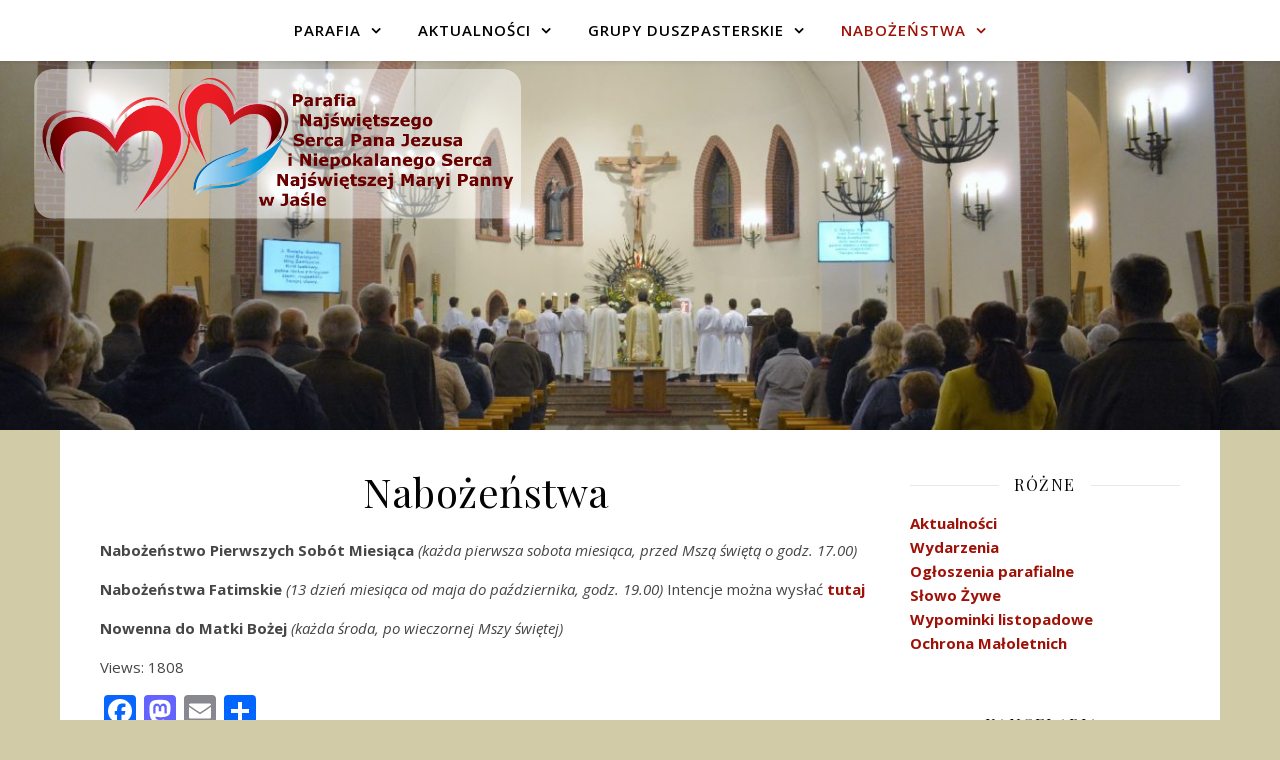

--- FILE ---
content_type: text/html; charset=UTF-8
request_url: https://parafia2serc.pl/nabozenstwa-2/
body_size: 13849
content:
<!DOCTYPE html>
<html lang="pl-PL">
<head>
	<meta charset="UTF-8">
	<meta name="viewport" content="width=device-width, initial-scale=1.0" />
	<link rel="profile" href="https://gmpg.org/xfn/11">
<meta name='robots' content='index, follow, max-image-preview:large, max-snippet:-1, max-video-preview:-1' />
	<style>img:is([sizes="auto" i], [sizes^="auto," i]) { contain-intrinsic-size: 3000px 1500px }</style>
	
	<!-- This site is optimized with the Yoast SEO plugin v26.2 - https://yoast.com/wordpress/plugins/seo/ -->
	<title>Nabożeństwa - Parafia Najświętszego Serca Pana Jezusa i Niepokalanego Serca Najświętszej Maryi Panny w Jaśle</title>
	<link rel="canonical" href="https://parafia2serc.pl/nabozenstwa-2/" />
	<meta property="og:locale" content="pl_PL" />
	<meta property="og:type" content="article" />
	<meta property="og:title" content="Nabożeństwa - Parafia Najświętszego Serca Pana Jezusa i Niepokalanego Serca Najświętszej Maryi Panny w Jaśle" />
	<meta property="og:description" content="Nabożeństwo Pierwszych Sobót Miesiąca (każda pierwsza sobota miesiąca, przed Mszą świętą o godz. 17.00) Nabożeństwa Fatimskie (13 dzień miesiąca od maja do października, godz. 19.00) Intencje można wysłać tutaj Nowenna do Matki Bożej (każda środa, po wieczornej Mszy świętej) Views: 1808" />
	<meta property="og:url" content="https://parafia2serc.pl/nabozenstwa-2/" />
	<meta property="og:site_name" content="Parafia Najświętszego Serca Pana Jezusa i Niepokalanego Serca Najświętszej Maryi Panny w Jaśle" />
	<meta property="article:publisher" content="https://www.facebook.com/Parafia-Jas%c5%82o-%c5%bb%c3%b3%c5%82k%c3%b3w-277411095690278/" />
	<meta property="article:modified_time" content="2020-08-02T10:19:57+00:00" />
	<meta name="twitter:card" content="summary_large_image" />
	<script type="application/ld+json" class="yoast-schema-graph">{"@context":"https://schema.org","@graph":[{"@type":"WebPage","@id":"https://parafia2serc.pl/nabozenstwa-2/","url":"https://parafia2serc.pl/nabozenstwa-2/","name":"Nabożeństwa - Parafia Najświętszego Serca Pana Jezusa i Niepokalanego Serca Najświętszej Maryi Panny w Jaśle","isPartOf":{"@id":"https://parafia2serc.pl/#website"},"datePublished":"2018-10-30T14:57:25+00:00","dateModified":"2020-08-02T10:19:57+00:00","breadcrumb":{"@id":"https://parafia2serc.pl/nabozenstwa-2/#breadcrumb"},"inLanguage":"pl-PL","potentialAction":[{"@type":"ReadAction","target":["https://parafia2serc.pl/nabozenstwa-2/"]}]},{"@type":"BreadcrumbList","@id":"https://parafia2serc.pl/nabozenstwa-2/#breadcrumb","itemListElement":[{"@type":"ListItem","position":1,"name":"Home","item":"https://parafia2serc.pl/"},{"@type":"ListItem","position":2,"name":"Nabożeństwa"}]},{"@type":"WebSite","@id":"https://parafia2serc.pl/#website","url":"https://parafia2serc.pl/","name":"Parafia Najświętszego Serca Pana Jezusa i Niepokalanego Serca Najświętszej Maryi Panny w Jaśle","description":"","publisher":{"@id":"https://parafia2serc.pl/#organization"},"potentialAction":[{"@type":"SearchAction","target":{"@type":"EntryPoint","urlTemplate":"https://parafia2serc.pl/?s={search_term_string}"},"query-input":{"@type":"PropertyValueSpecification","valueRequired":true,"valueName":"search_term_string"}}],"inLanguage":"pl-PL"},{"@type":"Organization","@id":"https://parafia2serc.pl/#organization","name":"Parafia Jasło Żółków","url":"https://parafia2serc.pl/","logo":{"@type":"ImageObject","inLanguage":"pl-PL","@id":"https://parafia2serc.pl/#/schema/logo/image/","url":"https://parafia2serc.pl/wp-content/uploads/2018/11/logo3.png","contentUrl":"https://parafia2serc.pl/wp-content/uploads/2018/11/logo3.png","width":2200,"height":800,"caption":"Parafia Jasło Żółków"},"image":{"@id":"https://parafia2serc.pl/#/schema/logo/image/"},"sameAs":["https://www.facebook.com/Parafia-Jasło-Żółków-277411095690278/"]}]}</script>
	<!-- / Yoast SEO plugin. -->


<link rel='dns-prefetch' href='//static.addtoany.com' />
<link rel='dns-prefetch' href='//use.fontawesome.com' />
<link rel='dns-prefetch' href='//fonts.googleapis.com' />
<link rel="alternate" type="application/rss+xml" title="Parafia Najświętszego Serca Pana Jezusa  i Niepokalanego Serca Najświętszej Maryi Panny w Jaśle &raquo; Kanał z wpisami" href="https://parafia2serc.pl/feed/" />
<link rel="alternate" type="application/rss+xml" title="Parafia Najświętszego Serca Pana Jezusa  i Niepokalanego Serca Najświętszej Maryi Panny w Jaśle &raquo; Kanał z komentarzami" href="https://parafia2serc.pl/comments/feed/" />
<script type="text/javascript">
/* <![CDATA[ */
window._wpemojiSettings = {"baseUrl":"https:\/\/s.w.org\/images\/core\/emoji\/16.0.1\/72x72\/","ext":".png","svgUrl":"https:\/\/s.w.org\/images\/core\/emoji\/16.0.1\/svg\/","svgExt":".svg","source":{"concatemoji":"https:\/\/parafia2serc.pl\/wp-includes\/js\/wp-emoji-release.min.js?ver=6.8.3"}};
/*! This file is auto-generated */
!function(s,n){var o,i,e;function c(e){try{var t={supportTests:e,timestamp:(new Date).valueOf()};sessionStorage.setItem(o,JSON.stringify(t))}catch(e){}}function p(e,t,n){e.clearRect(0,0,e.canvas.width,e.canvas.height),e.fillText(t,0,0);var t=new Uint32Array(e.getImageData(0,0,e.canvas.width,e.canvas.height).data),a=(e.clearRect(0,0,e.canvas.width,e.canvas.height),e.fillText(n,0,0),new Uint32Array(e.getImageData(0,0,e.canvas.width,e.canvas.height).data));return t.every(function(e,t){return e===a[t]})}function u(e,t){e.clearRect(0,0,e.canvas.width,e.canvas.height),e.fillText(t,0,0);for(var n=e.getImageData(16,16,1,1),a=0;a<n.data.length;a++)if(0!==n.data[a])return!1;return!0}function f(e,t,n,a){switch(t){case"flag":return n(e,"\ud83c\udff3\ufe0f\u200d\u26a7\ufe0f","\ud83c\udff3\ufe0f\u200b\u26a7\ufe0f")?!1:!n(e,"\ud83c\udde8\ud83c\uddf6","\ud83c\udde8\u200b\ud83c\uddf6")&&!n(e,"\ud83c\udff4\udb40\udc67\udb40\udc62\udb40\udc65\udb40\udc6e\udb40\udc67\udb40\udc7f","\ud83c\udff4\u200b\udb40\udc67\u200b\udb40\udc62\u200b\udb40\udc65\u200b\udb40\udc6e\u200b\udb40\udc67\u200b\udb40\udc7f");case"emoji":return!a(e,"\ud83e\udedf")}return!1}function g(e,t,n,a){var r="undefined"!=typeof WorkerGlobalScope&&self instanceof WorkerGlobalScope?new OffscreenCanvas(300,150):s.createElement("canvas"),o=r.getContext("2d",{willReadFrequently:!0}),i=(o.textBaseline="top",o.font="600 32px Arial",{});return e.forEach(function(e){i[e]=t(o,e,n,a)}),i}function t(e){var t=s.createElement("script");t.src=e,t.defer=!0,s.head.appendChild(t)}"undefined"!=typeof Promise&&(o="wpEmojiSettingsSupports",i=["flag","emoji"],n.supports={everything:!0,everythingExceptFlag:!0},e=new Promise(function(e){s.addEventListener("DOMContentLoaded",e,{once:!0})}),new Promise(function(t){var n=function(){try{var e=JSON.parse(sessionStorage.getItem(o));if("object"==typeof e&&"number"==typeof e.timestamp&&(new Date).valueOf()<e.timestamp+604800&&"object"==typeof e.supportTests)return e.supportTests}catch(e){}return null}();if(!n){if("undefined"!=typeof Worker&&"undefined"!=typeof OffscreenCanvas&&"undefined"!=typeof URL&&URL.createObjectURL&&"undefined"!=typeof Blob)try{var e="postMessage("+g.toString()+"("+[JSON.stringify(i),f.toString(),p.toString(),u.toString()].join(",")+"));",a=new Blob([e],{type:"text/javascript"}),r=new Worker(URL.createObjectURL(a),{name:"wpTestEmojiSupports"});return void(r.onmessage=function(e){c(n=e.data),r.terminate(),t(n)})}catch(e){}c(n=g(i,f,p,u))}t(n)}).then(function(e){for(var t in e)n.supports[t]=e[t],n.supports.everything=n.supports.everything&&n.supports[t],"flag"!==t&&(n.supports.everythingExceptFlag=n.supports.everythingExceptFlag&&n.supports[t]);n.supports.everythingExceptFlag=n.supports.everythingExceptFlag&&!n.supports.flag,n.DOMReady=!1,n.readyCallback=function(){n.DOMReady=!0}}).then(function(){return e}).then(function(){var e;n.supports.everything||(n.readyCallback(),(e=n.source||{}).concatemoji?t(e.concatemoji):e.wpemoji&&e.twemoji&&(t(e.twemoji),t(e.wpemoji)))}))}((window,document),window._wpemojiSettings);
/* ]]> */
</script>
<style id='wp-emoji-styles-inline-css' type='text/css'>

	img.wp-smiley, img.emoji {
		display: inline !important;
		border: none !important;
		box-shadow: none !important;
		height: 1em !important;
		width: 1em !important;
		margin: 0 0.07em !important;
		vertical-align: -0.1em !important;
		background: none !important;
		padding: 0 !important;
	}
</style>
<link rel='stylesheet' id='wp-block-library-css' href='https://parafia2serc.pl/wp-includes/css/dist/block-library/style.min.css?ver=6.8.3' type='text/css' media='all' />
<style id='classic-theme-styles-inline-css' type='text/css'>
/*! This file is auto-generated */
.wp-block-button__link{color:#fff;background-color:#32373c;border-radius:9999px;box-shadow:none;text-decoration:none;padding:calc(.667em + 2px) calc(1.333em + 2px);font-size:1.125em}.wp-block-file__button{background:#32373c;color:#fff;text-decoration:none}
</style>
<style id='global-styles-inline-css' type='text/css'>
:root{--wp--preset--aspect-ratio--square: 1;--wp--preset--aspect-ratio--4-3: 4/3;--wp--preset--aspect-ratio--3-4: 3/4;--wp--preset--aspect-ratio--3-2: 3/2;--wp--preset--aspect-ratio--2-3: 2/3;--wp--preset--aspect-ratio--16-9: 16/9;--wp--preset--aspect-ratio--9-16: 9/16;--wp--preset--color--black: #000000;--wp--preset--color--cyan-bluish-gray: #abb8c3;--wp--preset--color--white: #ffffff;--wp--preset--color--pale-pink: #f78da7;--wp--preset--color--vivid-red: #cf2e2e;--wp--preset--color--luminous-vivid-orange: #ff6900;--wp--preset--color--luminous-vivid-amber: #fcb900;--wp--preset--color--light-green-cyan: #7bdcb5;--wp--preset--color--vivid-green-cyan: #00d084;--wp--preset--color--pale-cyan-blue: #8ed1fc;--wp--preset--color--vivid-cyan-blue: #0693e3;--wp--preset--color--vivid-purple: #9b51e0;--wp--preset--gradient--vivid-cyan-blue-to-vivid-purple: linear-gradient(135deg,rgba(6,147,227,1) 0%,rgb(155,81,224) 100%);--wp--preset--gradient--light-green-cyan-to-vivid-green-cyan: linear-gradient(135deg,rgb(122,220,180) 0%,rgb(0,208,130) 100%);--wp--preset--gradient--luminous-vivid-amber-to-luminous-vivid-orange: linear-gradient(135deg,rgba(252,185,0,1) 0%,rgba(255,105,0,1) 100%);--wp--preset--gradient--luminous-vivid-orange-to-vivid-red: linear-gradient(135deg,rgba(255,105,0,1) 0%,rgb(207,46,46) 100%);--wp--preset--gradient--very-light-gray-to-cyan-bluish-gray: linear-gradient(135deg,rgb(238,238,238) 0%,rgb(169,184,195) 100%);--wp--preset--gradient--cool-to-warm-spectrum: linear-gradient(135deg,rgb(74,234,220) 0%,rgb(151,120,209) 20%,rgb(207,42,186) 40%,rgb(238,44,130) 60%,rgb(251,105,98) 80%,rgb(254,248,76) 100%);--wp--preset--gradient--blush-light-purple: linear-gradient(135deg,rgb(255,206,236) 0%,rgb(152,150,240) 100%);--wp--preset--gradient--blush-bordeaux: linear-gradient(135deg,rgb(254,205,165) 0%,rgb(254,45,45) 50%,rgb(107,0,62) 100%);--wp--preset--gradient--luminous-dusk: linear-gradient(135deg,rgb(255,203,112) 0%,rgb(199,81,192) 50%,rgb(65,88,208) 100%);--wp--preset--gradient--pale-ocean: linear-gradient(135deg,rgb(255,245,203) 0%,rgb(182,227,212) 50%,rgb(51,167,181) 100%);--wp--preset--gradient--electric-grass: linear-gradient(135deg,rgb(202,248,128) 0%,rgb(113,206,126) 100%);--wp--preset--gradient--midnight: linear-gradient(135deg,rgb(2,3,129) 0%,rgb(40,116,252) 100%);--wp--preset--font-size--small: 13px;--wp--preset--font-size--medium: 20px;--wp--preset--font-size--large: 36px;--wp--preset--font-size--x-large: 42px;--wp--preset--spacing--20: 0.44rem;--wp--preset--spacing--30: 0.67rem;--wp--preset--spacing--40: 1rem;--wp--preset--spacing--50: 1.5rem;--wp--preset--spacing--60: 2.25rem;--wp--preset--spacing--70: 3.38rem;--wp--preset--spacing--80: 5.06rem;--wp--preset--shadow--natural: 6px 6px 9px rgba(0, 0, 0, 0.2);--wp--preset--shadow--deep: 12px 12px 50px rgba(0, 0, 0, 0.4);--wp--preset--shadow--sharp: 6px 6px 0px rgba(0, 0, 0, 0.2);--wp--preset--shadow--outlined: 6px 6px 0px -3px rgba(255, 255, 255, 1), 6px 6px rgba(0, 0, 0, 1);--wp--preset--shadow--crisp: 6px 6px 0px rgba(0, 0, 0, 1);}:where(.is-layout-flex){gap: 0.5em;}:where(.is-layout-grid){gap: 0.5em;}body .is-layout-flex{display: flex;}.is-layout-flex{flex-wrap: wrap;align-items: center;}.is-layout-flex > :is(*, div){margin: 0;}body .is-layout-grid{display: grid;}.is-layout-grid > :is(*, div){margin: 0;}:where(.wp-block-columns.is-layout-flex){gap: 2em;}:where(.wp-block-columns.is-layout-grid){gap: 2em;}:where(.wp-block-post-template.is-layout-flex){gap: 1.25em;}:where(.wp-block-post-template.is-layout-grid){gap: 1.25em;}.has-black-color{color: var(--wp--preset--color--black) !important;}.has-cyan-bluish-gray-color{color: var(--wp--preset--color--cyan-bluish-gray) !important;}.has-white-color{color: var(--wp--preset--color--white) !important;}.has-pale-pink-color{color: var(--wp--preset--color--pale-pink) !important;}.has-vivid-red-color{color: var(--wp--preset--color--vivid-red) !important;}.has-luminous-vivid-orange-color{color: var(--wp--preset--color--luminous-vivid-orange) !important;}.has-luminous-vivid-amber-color{color: var(--wp--preset--color--luminous-vivid-amber) !important;}.has-light-green-cyan-color{color: var(--wp--preset--color--light-green-cyan) !important;}.has-vivid-green-cyan-color{color: var(--wp--preset--color--vivid-green-cyan) !important;}.has-pale-cyan-blue-color{color: var(--wp--preset--color--pale-cyan-blue) !important;}.has-vivid-cyan-blue-color{color: var(--wp--preset--color--vivid-cyan-blue) !important;}.has-vivid-purple-color{color: var(--wp--preset--color--vivid-purple) !important;}.has-black-background-color{background-color: var(--wp--preset--color--black) !important;}.has-cyan-bluish-gray-background-color{background-color: var(--wp--preset--color--cyan-bluish-gray) !important;}.has-white-background-color{background-color: var(--wp--preset--color--white) !important;}.has-pale-pink-background-color{background-color: var(--wp--preset--color--pale-pink) !important;}.has-vivid-red-background-color{background-color: var(--wp--preset--color--vivid-red) !important;}.has-luminous-vivid-orange-background-color{background-color: var(--wp--preset--color--luminous-vivid-orange) !important;}.has-luminous-vivid-amber-background-color{background-color: var(--wp--preset--color--luminous-vivid-amber) !important;}.has-light-green-cyan-background-color{background-color: var(--wp--preset--color--light-green-cyan) !important;}.has-vivid-green-cyan-background-color{background-color: var(--wp--preset--color--vivid-green-cyan) !important;}.has-pale-cyan-blue-background-color{background-color: var(--wp--preset--color--pale-cyan-blue) !important;}.has-vivid-cyan-blue-background-color{background-color: var(--wp--preset--color--vivid-cyan-blue) !important;}.has-vivid-purple-background-color{background-color: var(--wp--preset--color--vivid-purple) !important;}.has-black-border-color{border-color: var(--wp--preset--color--black) !important;}.has-cyan-bluish-gray-border-color{border-color: var(--wp--preset--color--cyan-bluish-gray) !important;}.has-white-border-color{border-color: var(--wp--preset--color--white) !important;}.has-pale-pink-border-color{border-color: var(--wp--preset--color--pale-pink) !important;}.has-vivid-red-border-color{border-color: var(--wp--preset--color--vivid-red) !important;}.has-luminous-vivid-orange-border-color{border-color: var(--wp--preset--color--luminous-vivid-orange) !important;}.has-luminous-vivid-amber-border-color{border-color: var(--wp--preset--color--luminous-vivid-amber) !important;}.has-light-green-cyan-border-color{border-color: var(--wp--preset--color--light-green-cyan) !important;}.has-vivid-green-cyan-border-color{border-color: var(--wp--preset--color--vivid-green-cyan) !important;}.has-pale-cyan-blue-border-color{border-color: var(--wp--preset--color--pale-cyan-blue) !important;}.has-vivid-cyan-blue-border-color{border-color: var(--wp--preset--color--vivid-cyan-blue) !important;}.has-vivid-purple-border-color{border-color: var(--wp--preset--color--vivid-purple) !important;}.has-vivid-cyan-blue-to-vivid-purple-gradient-background{background: var(--wp--preset--gradient--vivid-cyan-blue-to-vivid-purple) !important;}.has-light-green-cyan-to-vivid-green-cyan-gradient-background{background: var(--wp--preset--gradient--light-green-cyan-to-vivid-green-cyan) !important;}.has-luminous-vivid-amber-to-luminous-vivid-orange-gradient-background{background: var(--wp--preset--gradient--luminous-vivid-amber-to-luminous-vivid-orange) !important;}.has-luminous-vivid-orange-to-vivid-red-gradient-background{background: var(--wp--preset--gradient--luminous-vivid-orange-to-vivid-red) !important;}.has-very-light-gray-to-cyan-bluish-gray-gradient-background{background: var(--wp--preset--gradient--very-light-gray-to-cyan-bluish-gray) !important;}.has-cool-to-warm-spectrum-gradient-background{background: var(--wp--preset--gradient--cool-to-warm-spectrum) !important;}.has-blush-light-purple-gradient-background{background: var(--wp--preset--gradient--blush-light-purple) !important;}.has-blush-bordeaux-gradient-background{background: var(--wp--preset--gradient--blush-bordeaux) !important;}.has-luminous-dusk-gradient-background{background: var(--wp--preset--gradient--luminous-dusk) !important;}.has-pale-ocean-gradient-background{background: var(--wp--preset--gradient--pale-ocean) !important;}.has-electric-grass-gradient-background{background: var(--wp--preset--gradient--electric-grass) !important;}.has-midnight-gradient-background{background: var(--wp--preset--gradient--midnight) !important;}.has-small-font-size{font-size: var(--wp--preset--font-size--small) !important;}.has-medium-font-size{font-size: var(--wp--preset--font-size--medium) !important;}.has-large-font-size{font-size: var(--wp--preset--font-size--large) !important;}.has-x-large-font-size{font-size: var(--wp--preset--font-size--x-large) !important;}
:where(.wp-block-post-template.is-layout-flex){gap: 1.25em;}:where(.wp-block-post-template.is-layout-grid){gap: 1.25em;}
:where(.wp-block-columns.is-layout-flex){gap: 2em;}:where(.wp-block-columns.is-layout-grid){gap: 2em;}
:root :where(.wp-block-pullquote){font-size: 1.5em;line-height: 1.6;}
</style>
<link rel='stylesheet' id='contact-form-7-css' href='https://parafia2serc.pl/wp-content/plugins/contact-form-7/includes/css/styles.css?ver=6.1.2' type='text/css' media='all' />
<link rel='stylesheet' id='da-frontend-css' href='https://parafia2serc.pl/wp-content/plugins/download-attachments/css/frontend.css?ver=1.3.1' type='text/css' media='all' />
<link rel='stylesheet' id='wpvrfontawesome-css' href='https://use.fontawesome.com/releases/v6.5.1/css/all.css?ver=8.5.42' type='text/css' media='all' />
<link rel='stylesheet' id='panellium-css-css' href='https://parafia2serc.pl/wp-content/plugins/wpvr/public/lib/pannellum/src/css/pannellum.css?ver=1' type='text/css' media='all' />
<link rel='stylesheet' id='videojs-css-css' href='https://parafia2serc.pl/wp-content/plugins/wpvr/public/lib/pannellum/src/css/video-js.css?ver=1' type='text/css' media='all' />
<link rel='stylesheet' id='videojs-vr-css-css' href='https://parafia2serc.pl/wp-content/plugins/wpvr/public/lib/videojs-vr/videojs-vr.css?ver=1' type='text/css' media='all' />
<link rel='stylesheet' id='owl-css-css' href='https://parafia2serc.pl/wp-content/plugins/wpvr/public/css/owl.carousel.css?ver=8.5.42' type='text/css' media='all' />
<link rel='stylesheet' id='wpvr-css' href='https://parafia2serc.pl/wp-content/plugins/wpvr/public/css/wpvr-public.css?ver=8.5.42' type='text/css' media='all' />
<link rel='stylesheet' id='ashe-style-css' href='https://parafia2serc.pl/wp-content/themes/ashe/style.css?ver=1.8.5' type='text/css' media='all' />
<link rel='stylesheet' id='fontawesome-css' href='https://parafia2serc.pl/wp-content/themes/ashe/assets/css/font-awesome.css?ver=6.8.3' type='text/css' media='all' />
<link rel='stylesheet' id='fontello-css' href='https://parafia2serc.pl/wp-content/themes/ashe/assets/css/fontello.css?ver=6.8.3' type='text/css' media='all' />
<link rel='stylesheet' id='slick-css' href='https://parafia2serc.pl/wp-content/themes/ashe/assets/css/slick.css?ver=6.8.3' type='text/css' media='all' />
<link rel='stylesheet' id='scrollbar-css' href='https://parafia2serc.pl/wp-content/themes/ashe/assets/css/perfect-scrollbar.css?ver=6.8.3' type='text/css' media='all' />
<link rel='stylesheet' id='ashe-responsive-css' href='https://parafia2serc.pl/wp-content/themes/ashe/assets/css/responsive.css?ver=1.8.0' type='text/css' media='all' />
<link rel='stylesheet' id='ashe-playfair-font-css' href='//fonts.googleapis.com/css?family=Playfair+Display%3A400%2C700&#038;ver=1.0.0' type='text/css' media='all' />
<link rel='stylesheet' id='ashe-opensans-font-css' href='//fonts.googleapis.com/css?family=Open+Sans%3A400italic%2C400%2C600italic%2C600%2C700italic%2C700&#038;ver=1.0.0' type='text/css' media='all' />
<link rel='stylesheet' id='addtoany-css' href='https://parafia2serc.pl/wp-content/plugins/add-to-any/addtoany.min.css?ver=1.16' type='text/css' media='all' />
<!--n2css--><script type="text/javascript" id="addtoany-core-js-before">
/* <![CDATA[ */
window.a2a_config=window.a2a_config||{};a2a_config.callbacks=[];a2a_config.overlays=[];a2a_config.templates={};a2a_localize = {
	Share: "Share",
	Save: "Save",
	Subscribe: "Subscribe",
	Email: "Email",
	Bookmark: "Bookmark",
	ShowAll: "Show all",
	ShowLess: "Show less",
	FindServices: "Find service(s)",
	FindAnyServiceToAddTo: "Instantly find any service to add to",
	PoweredBy: "Powered by",
	ShareViaEmail: "Share via email",
	SubscribeViaEmail: "Subscribe via email",
	BookmarkInYourBrowser: "Bookmark in your browser",
	BookmarkInstructions: "Press Ctrl+D or \u2318+D to bookmark this page",
	AddToYourFavorites: "Add to your favorites",
	SendFromWebOrProgram: "Send from any email address or email program",
	EmailProgram: "Email program",
	More: "More&#8230;",
	ThanksForSharing: "Thanks for sharing!",
	ThanksForFollowing: "Thanks for following!"
};
/* ]]> */
</script>
<script type="text/javascript" defer src="https://static.addtoany.com/menu/page.js" id="addtoany-core-js"></script>
<script type="text/javascript" src="https://parafia2serc.pl/wp-includes/js/jquery/jquery.min.js?ver=3.7.1" id="jquery-core-js"></script>
<script type="text/javascript" src="https://parafia2serc.pl/wp-includes/js/jquery/jquery-migrate.min.js?ver=3.4.1" id="jquery-migrate-js"></script>
<script type="text/javascript" defer src="https://parafia2serc.pl/wp-content/plugins/add-to-any/addtoany.min.js?ver=1.1" id="addtoany-jquery-js"></script>
<script type="text/javascript" src="https://parafia2serc.pl/wp-content/plugins/wpvr/public/lib/pannellum/src/js/pannellum.js?ver=1" id="panellium-js-js"></script>
<script type="text/javascript" src="https://parafia2serc.pl/wp-content/plugins/wpvr/public/lib/pannellum/src/js/libpannellum.js?ver=1" id="panelliumlib-js-js"></script>
<script type="text/javascript" src="https://parafia2serc.pl/wp-content/plugins/wpvr/public/js/video.js?ver=1" id="videojs-js-js"></script>
<script type="text/javascript" src="https://parafia2serc.pl/wp-content/plugins/wpvr/public/lib/videojs-vr/videojs-vr.js?ver=1" id="videojsvr-js-js"></script>
<script type="text/javascript" src="https://parafia2serc.pl/wp-content/plugins/wpvr/public/lib/pannellum/src/js/videojs-pannellum-plugin.js?ver=1" id="panelliumvid-js-js"></script>
<script type="text/javascript" src="https://parafia2serc.pl/wp-content/plugins/wpvr/public/js/owl.carousel.js?ver=6.8.3" id="owl-js-js"></script>
<script type="text/javascript" src="https://parafia2serc.pl/wp-content/plugins/wpvr/public/js/jquery.cookie.js?ver=1" id="jquery_cookie-js"></script>
<link rel="https://api.w.org/" href="https://parafia2serc.pl/wp-json/" /><link rel="alternate" title="JSON" type="application/json" href="https://parafia2serc.pl/wp-json/wp/v2/pages/774" /><link rel="EditURI" type="application/rsd+xml" title="RSD" href="https://parafia2serc.pl/xmlrpc.php?rsd" />
<meta name="generator" content="WordPress 6.8.3" />
<link rel='shortlink' href='https://parafia2serc.pl/?p=774' />
<link rel="alternate" title="oEmbed (JSON)" type="application/json+oembed" href="https://parafia2serc.pl/wp-json/oembed/1.0/embed?url=https%3A%2F%2Fparafia2serc.pl%2Fnabozenstwa-2%2F" />
<link rel="alternate" title="oEmbed (XML)" type="text/xml+oembed" href="https://parafia2serc.pl/wp-json/oembed/1.0/embed?url=https%3A%2F%2Fparafia2serc.pl%2Fnabozenstwa-2%2F&#038;format=xml" />
<!-- Analytics by WP Statistics - https://wp-statistics.com -->
<style id="ashe_dynamic_css">#top-bar {background-color: #ffffff;}#top-bar a {color: #000000;}#top-bar a:hover,#top-bar li.current-menu-item > a,#top-bar li.current-menu-ancestor > a,#top-bar .sub-menu li.current-menu-item > a,#top-bar .sub-menu li.current-menu-ancestor> a {color: #9e1107;}#top-menu .sub-menu,#top-menu .sub-menu a {background-color: #ffffff;border-color: rgba(0,0,0, 0.05);}@media screen and ( max-width: 979px ) {.top-bar-socials {float: none !important;}.top-bar-socials a {line-height: 40px !important;}}.header-logo a,.site-description {color: #111111;}.entry-header {background-color: #000000;}#main-nav {background-color: #ffffff;box-shadow: 0px 1px 5px rgba(0,0,0, 0.1);}#featured-links h6 {background-color: rgba(255,255,255, 0.85);color: #000000;}#main-nav a,#main-nav i,#main-nav #s {color: #000000;}.main-nav-sidebar span,.sidebar-alt-close-btn span {background-color: #000000;}#main-nav a:hover,#main-nav i:hover,#main-nav li.current-menu-item > a,#main-nav li.current-menu-ancestor > a,#main-nav .sub-menu li.current-menu-item > a,#main-nav .sub-menu li.current-menu-ancestor> a {color: #9e1107;}.main-nav-sidebar:hover span {background-color: #9e1107;}#main-menu .sub-menu,#main-menu .sub-menu a {background-color: #ffffff;border-color: rgba(0,0,0, 0.05);}#main-nav #s {background-color: #ffffff;}#main-nav #s::-webkit-input-placeholder { /* Chrome/Opera/Safari */color: rgba(0,0,0, 0.7);}#main-nav #s::-moz-placeholder { /* Firefox 19+ */color: rgba(0,0,0, 0.7);}#main-nav #s:-ms-input-placeholder { /* IE 10+ */color: rgba(0,0,0, 0.7);}#main-nav #s:-moz-placeholder { /* Firefox 18- */color: rgba(0,0,0, 0.7);}/* Background */.sidebar-alt,#featured-links,.main-content,.featured-slider-area,.page-content select,.page-content input,.page-content textarea {background-color: #ffffff;}/* Text */.page-content,.page-content select,.page-content input,.page-content textarea,.page-content .post-author a,.page-content .ashe-widget a,.page-content .comment-author {color: #464646;}/* Title */.page-content h1 a,.page-content h1,.page-content h2,.page-content h2 a,.page-content h3,.page-content h4,.page-content h5,.page-content h6,.page-content .author-description h4 a,.page-content .related-posts h4 a,.page-content .blog-pagination .previous-page a,.page-content .blog-pagination .next-page a,blockquote,.page-content .post-share a {color: #030303;}.page-content h1 a:hover,.page-content h2 a:hover {color: rgba(3,3,3, 0.75);}/* Meta */.page-content .post-date,.page-content .post-comments,.page-content .post-author,.page-content [data-layout*="list"] .post-author a,.page-content .related-post-date,.page-content .comment-meta a,.page-content .author-share a,.page-content .post-tags a,.page-content .tagcloud a,.widget_categories li,.widget_archive li,.ahse-subscribe-box p,.rpwwt-post-author,.rpwwt-post-categories,.rpwwt-post-date,.rpwwt-post-comments-number {color: #a1a1a1;}.page-content input::-webkit-input-placeholder { /* Chrome/Opera/Safari */color: #a1a1a1;}.page-content input::-moz-placeholder { /* Firefox 19+ */color: #a1a1a1;}.page-content input:-ms-input-placeholder { /* IE 10+ */color: #a1a1a1;}.page-content input:-moz-placeholder { /* Firefox 18- */color: #a1a1a1;}/* Accent */.page-content a,.post-categories,.page-content .ashe-widget.widget_text a {color: #9e1107;}.page-content .elementor a,.page-content .elementor a:hover {color: inherit;}.ps-container > .ps-scrollbar-y-rail > .ps-scrollbar-y {background: #9e1107;}.page-content a:hover {color: rgba(158,17,7, 0.8);}blockquote {border-color: #9e1107;}/* Selection */::-moz-selection {color: #ffffff;background: #9e1107;}::selection {color: #ffffff;background: #9e1107;}/* Border */.page-content .post-footer,[data-layout*="list"] .blog-grid > li,.page-content .author-description,.page-content .related-posts,.page-content .entry-comments,.page-content .ashe-widget li,.page-content #wp-calendar,.page-content #wp-calendar caption,.page-content #wp-calendar tbody td,.page-content .widget_nav_menu li a,.page-content .tagcloud a,.page-content select,.page-content input,.page-content textarea,.widget-title h2:before,.widget-title h2:after,.post-tags a,.gallery-caption,.wp-caption-text,table tr,table th,table td,pre {border-color: #e8e8e8;}hr {background-color: #e8e8e8;}/* Buttons */.widget_search i,.widget_search #searchsubmit,.single-navigation i,.page-content .submit,.page-content .blog-pagination.numeric a,.page-content .blog-pagination.load-more a,.page-content .ashe-subscribe-box input[type="submit"],.page-content .widget_wysija input[type="submit"],.page-content .post-password-form input[type="submit"],.page-content .wpcf7 [type="submit"] {color: #ffffff;background-color: #333333;}.single-navigation i:hover,.page-content .submit:hover,.page-content .blog-pagination.numeric a:hover,.page-content .blog-pagination.numeric span,.page-content .blog-pagination.load-more a:hover,.page-content .ashe-subscribe-box input[type="submit"]:hover,.page-content .widget_wysija input[type="submit"]:hover,.page-content .post-password-form input[type="submit"]:hover,.page-content .wpcf7 [type="submit"]:hover {color: #ffffff;background-color: #9e1107;}/* Image Overlay */.image-overlay,#infscr-loading,.page-content h4.image-overlay {color: #ffffff;background-color: rgba(73,73,73, 0.3);}.image-overlay a,.post-slider .prev-arrow,.post-slider .next-arrow,.page-content .image-overlay a,#featured-slider .slick-arrow,#featured-slider .slider-dots {color: #ffffff;}.slide-caption {background: rgba(255,255,255, 0.95);}#featured-slider .slick-active {background: #ffffff;}#page-footer,#page-footer select,#page-footer input,#page-footer textarea {background-color: #f6f6f6;color: #333333;}#page-footer,#page-footer a,#page-footer select,#page-footer input,#page-footer textarea {color: #333333;}#page-footer #s::-webkit-input-placeholder { /* Chrome/Opera/Safari */color: #333333;}#page-footer #s::-moz-placeholder { /* Firefox 19+ */color: #333333;}#page-footer #s:-ms-input-placeholder { /* IE 10+ */color: #333333;}#page-footer #s:-moz-placeholder { /* Firefox 18- */color: #333333;}/* Title */#page-footer h1,#page-footer h2,#page-footer h3,#page-footer h4,#page-footer h5,#page-footer h6 {color: #111111;}#page-footer a:hover {color: #9e1107;}/* Border */#page-footer a,#page-footer .ashe-widget li,#page-footer #wp-calendar,#page-footer #wp-calendar caption,#page-footer #wp-calendar tbody td,#page-footer .widget_nav_menu li a,#page-footer select,#page-footer input,#page-footer textarea,#page-footer .widget-title h2:before,#page-footer .widget-title h2:after,.footer-widgets {border-color: #e0dbdb;}#page-footer hr {background-color: #e0dbdb;}.ashe-preloader-wrap {background-color: #ffffff;}@media screen and ( max-width: 768px ) {.featured-slider-area {display: none;}}@media screen and ( max-width: 640px ) {.related-posts {display: none;}}.header-logo a {font-family: 'Open Sans';}#top-menu li a {font-family: 'Open Sans';}#main-menu li a {font-family: 'Open Sans';}#mobile-menu li {font-family: 'Open Sans';}#top-menu li a,#main-menu li a,#mobile-menu li {text-transform: uppercase;}.boxed-wrapper {max-width: 1160px;}.sidebar-alt {max-width: 340px;left: -340px; padding: 85px 35px 0px;}.sidebar-left,.sidebar-right {width: 307px;}.main-container {width: calc(100% - 307px);width: -webkit-calc(100% - 307px);}#top-bar > div,#main-nav > div,#featured-links,.main-content,.page-footer-inner,.featured-slider-area.boxed-wrapper {padding-left: 40px;padding-right: 40px;}#top-menu {float: left;}.top-bar-socials {float: right;}.entry-header {height: 500px;background-image:url(https://parafia2serc.pl/wp-content/uploads/2018/11/cropped-biały.bmp);background-size: cover;}.entry-header {background-position: center center;}.logo-img {max-width: 600px;}#main-nav {text-align: center;}.main-nav-sidebar {position: absolute;top: 0px;left: 40px;z-index: 1;}.main-nav-icons {position: absolute;top: 0px;right: 40px;z-index: 2;}#featured-links .featured-link {margin-right: 20px;}#featured-links .featured-link:last-of-type {margin-right: 0;}#featured-links .featured-link {width: calc( (100% - 40px) / 3 - 1px);width: -webkit-calc( (100% - 40px) / 3- 1px);}.blog-grid > li {width: 100%;margin-bottom: 30px;}.sidebar-right {padding-left: 37px;}.footer-widgets > .ashe-widget {width: 30%;margin-right: 5%;}.footer-widgets > .ashe-widget:nth-child(3n+3) {margin-right: 0;}.footer-widgets > .ashe-widget:nth-child(3n+4) {clear: both;}.copyright-info {float: right;}.footer-socials {float: left;}.woocommerce div.product .stock,.woocommerce div.product p.price,.woocommerce div.product span.price,.woocommerce ul.products li.product .price,.woocommerce-Reviews .woocommerce-review__author,.woocommerce form .form-row .required,.woocommerce form .form-row.woocommerce-invalid label,.woocommerce .page-content div.product .woocommerce-tabs ul.tabs li a {color: #464646;}.woocommerce a.remove:hover {color: #464646 !important;}.woocommerce a.remove,.woocommerce .product_meta,.page-content .woocommerce-breadcrumb,.page-content .woocommerce-review-link,.page-content .woocommerce-breadcrumb a,.page-content .woocommerce-MyAccount-navigation-link a,.woocommerce .woocommerce-info:before,.woocommerce .page-content .woocommerce-result-count,.woocommerce-page .page-content .woocommerce-result-count,.woocommerce-Reviews .woocommerce-review__published-date,.woocommerce .product_list_widget .quantity,.woocommerce .widget_products .amount,.woocommerce .widget_price_filter .price_slider_amount,.woocommerce .widget_recently_viewed_products .amount,.woocommerce .widget_top_rated_products .amount,.woocommerce .widget_recent_reviews .reviewer {color: #a1a1a1;}.woocommerce a.remove {color: #a1a1a1 !important;}p.demo_store,.woocommerce-store-notice,.woocommerce span.onsale { background-color: #9e1107;}.woocommerce .star-rating::before,.woocommerce .star-rating span::before,.woocommerce .page-content ul.products li.product .button,.page-content .woocommerce ul.products li.product .button,.page-content .woocommerce-MyAccount-navigation-link.is-active a,.page-content .woocommerce-MyAccount-navigation-link a:hover { color: #9e1107;}.woocommerce form.login,.woocommerce form.register,.woocommerce-account fieldset,.woocommerce form.checkout_coupon,.woocommerce .woocommerce-info,.woocommerce .woocommerce-error,.woocommerce .woocommerce-message,.woocommerce .widget_shopping_cart .total,.woocommerce.widget_shopping_cart .total,.woocommerce-Reviews .comment_container,.woocommerce-cart #payment ul.payment_methods,#add_payment_method #payment ul.payment_methods,.woocommerce-checkout #payment ul.payment_methods,.woocommerce div.product .woocommerce-tabs ul.tabs::before,.woocommerce div.product .woocommerce-tabs ul.tabs::after,.woocommerce div.product .woocommerce-tabs ul.tabs li,.woocommerce .woocommerce-MyAccount-navigation-link,.select2-container--default .select2-selection--single {border-color: #e8e8e8;}.woocommerce-cart #payment,#add_payment_method #payment,.woocommerce-checkout #payment,.woocommerce .woocommerce-info,.woocommerce .woocommerce-error,.woocommerce .woocommerce-message,.woocommerce div.product .woocommerce-tabs ul.tabs li {background-color: rgba(232,232,232, 0.3);}.woocommerce-cart #payment div.payment_box::before,#add_payment_method #payment div.payment_box::before,.woocommerce-checkout #payment div.payment_box::before {border-color: rgba(232,232,232, 0.5);}.woocommerce-cart #payment div.payment_box,#add_payment_method #payment div.payment_box,.woocommerce-checkout #payment div.payment_box {background-color: rgba(232,232,232, 0.5);}.page-content .woocommerce input.button,.page-content .woocommerce a.button,.page-content .woocommerce a.button.alt,.page-content .woocommerce button.button.alt,.page-content .woocommerce input.button.alt,.page-content .woocommerce #respond input#submit.alt,.woocommerce .page-content .widget_product_search input[type="submit"],.woocommerce .page-content .woocommerce-message .button,.woocommerce .page-content a.button.alt,.woocommerce .page-content button.button.alt,.woocommerce .page-content #respond input#submit,.woocommerce .page-content .widget_price_filter .button,.woocommerce .page-content .woocommerce-message .button,.woocommerce-page .page-content .woocommerce-message .button,.woocommerce .page-content nav.woocommerce-pagination ul li a,.woocommerce .page-content nav.woocommerce-pagination ul li span {color: #ffffff;background-color: #333333;}.page-content .woocommerce input.button:hover,.page-content .woocommerce a.button:hover,.page-content .woocommerce a.button.alt:hover,.page-content .woocommerce button.button.alt:hover,.page-content .woocommerce input.button.alt:hover,.page-content .woocommerce #respond input#submit.alt:hover,.woocommerce .page-content .woocommerce-message .button:hover,.woocommerce .page-content a.button.alt:hover,.woocommerce .page-content button.button.alt:hover,.woocommerce .page-content #respond input#submit:hover,.woocommerce .page-content .widget_price_filter .button:hover,.woocommerce .page-content .woocommerce-message .button:hover,.woocommerce-page .page-content .woocommerce-message .button:hover,.woocommerce .page-content nav.woocommerce-pagination ul li a:hover,.woocommerce .page-content nav.woocommerce-pagination ul li span.current {color: #ffffff;background-color: #9e1107;}.woocommerce .page-content nav.woocommerce-pagination ul li a.prev,.woocommerce .page-content nav.woocommerce-pagination ul li a.next {color: #333333;}.woocommerce .page-content nav.woocommerce-pagination ul li a.prev:hover,.woocommerce .page-content nav.woocommerce-pagination ul li a.next:hover {color: #9e1107;}.woocommerce .page-content nav.woocommerce-pagination ul li a.prev:after,.woocommerce .page-content nav.woocommerce-pagination ul li a.next:after {color: #ffffff;}.woocommerce .page-content nav.woocommerce-pagination ul li a.prev:hover:after,.woocommerce .page-content nav.woocommerce-pagination ul li a.next:hover:after {color: #ffffff;}.cssload-cube{background-color:#333333;width:9px;height:9px;position:absolute;margin:auto;animation:cssload-cubemove 2s infinite ease-in-out;-o-animation:cssload-cubemove 2s infinite ease-in-out;-ms-animation:cssload-cubemove 2s infinite ease-in-out;-webkit-animation:cssload-cubemove 2s infinite ease-in-out;-moz-animation:cssload-cubemove 2s infinite ease-in-out}.cssload-cube1{left:13px;top:0;animation-delay:.1s;-o-animation-delay:.1s;-ms-animation-delay:.1s;-webkit-animation-delay:.1s;-moz-animation-delay:.1s}.cssload-cube2{left:25px;top:0;animation-delay:.2s;-o-animation-delay:.2s;-ms-animation-delay:.2s;-webkit-animation-delay:.2s;-moz-animation-delay:.2s}.cssload-cube3{left:38px;top:0;animation-delay:.3s;-o-animation-delay:.3s;-ms-animation-delay:.3s;-webkit-animation-delay:.3s;-moz-animation-delay:.3s}.cssload-cube4{left:0;top:13px;animation-delay:.1s;-o-animation-delay:.1s;-ms-animation-delay:.1s;-webkit-animation-delay:.1s;-moz-animation-delay:.1s}.cssload-cube5{left:13px;top:13px;animation-delay:.2s;-o-animation-delay:.2s;-ms-animation-delay:.2s;-webkit-animation-delay:.2s;-moz-animation-delay:.2s}.cssload-cube6{left:25px;top:13px;animation-delay:.3s;-o-animation-delay:.3s;-ms-animation-delay:.3s;-webkit-animation-delay:.3s;-moz-animation-delay:.3s}.cssload-cube7{left:38px;top:13px;animation-delay:.4s;-o-animation-delay:.4s;-ms-animation-delay:.4s;-webkit-animation-delay:.4s;-moz-animation-delay:.4s}.cssload-cube8{left:0;top:25px;animation-delay:.2s;-o-animation-delay:.2s;-ms-animation-delay:.2s;-webkit-animation-delay:.2s;-moz-animation-delay:.2s}.cssload-cube9{left:13px;top:25px;animation-delay:.3s;-o-animation-delay:.3s;-ms-animation-delay:.3s;-webkit-animation-delay:.3s;-moz-animation-delay:.3s}.cssload-cube10{left:25px;top:25px;animation-delay:.4s;-o-animation-delay:.4s;-ms-animation-delay:.4s;-webkit-animation-delay:.4s;-moz-animation-delay:.4s}.cssload-cube11{left:38px;top:25px;animation-delay:.5s;-o-animation-delay:.5s;-ms-animation-delay:.5s;-webkit-animation-delay:.5s;-moz-animation-delay:.5s}.cssload-cube12{left:0;top:38px;animation-delay:.3s;-o-animation-delay:.3s;-ms-animation-delay:.3s;-webkit-animation-delay:.3s;-moz-animation-delay:.3s}.cssload-cube13{left:13px;top:38px;animation-delay:.4s;-o-animation-delay:.4s;-ms-animation-delay:.4s;-webkit-animation-delay:.4s;-moz-animation-delay:.4s}.cssload-cube14{left:25px;top:38px;animation-delay:.5s;-o-animation-delay:.5s;-ms-animation-delay:.5s;-webkit-animation-delay:.5s;-moz-animation-delay:.5s}.cssload-cube15{left:38px;top:38px;animation-delay:.6s;-o-animation-delay:.6s;-ms-animation-delay:.6s;-webkit-animation-delay:.6s;-moz-animation-delay:.6s}.cssload-spinner{margin:auto;width:49px;height:49px;position:relative}@keyframes cssload-cubemove{35%{transform:scale(0.005)}50%{transform:scale(1.7)}65%{transform:scale(0.005)}}@-o-keyframes cssload-cubemove{35%{-o-transform:scale(0.005)}50%{-o-transform:scale(1.7)}65%{-o-transform:scale(0.005)}}@-ms-keyframes cssload-cubemove{35%{-ms-transform:scale(0.005)}50%{-ms-transform:scale(1.7)}65%{-ms-transform:scale(0.005)}}@-webkit-keyframes cssload-cubemove{35%{-webkit-transform:scale(0.005)}50%{-webkit-transform:scale(1.7)}65%{-webkit-transform:scale(0.005)}}@-moz-keyframes cssload-cubemove{35%{-moz-transform:scale(0.005)}50%{-moz-transform:scale(1.7)}65%{-moz-transform:scale(0.005)}}</style><style type="text/css" id="custom-background-css">
body.custom-background { background-color: #d1cca7; }
</style>
	<link rel="icon" href="https://parafia2serc.pl/wp-content/uploads/2018/11/cropped-Bez-nazwy-3-32x32.png" sizes="32x32" />
<link rel="icon" href="https://parafia2serc.pl/wp-content/uploads/2018/11/cropped-Bez-nazwy-3-192x192.png" sizes="192x192" />
<link rel="apple-touch-icon" href="https://parafia2serc.pl/wp-content/uploads/2018/11/cropped-Bez-nazwy-3-180x180.png" />
<meta name="msapplication-TileImage" content="https://parafia2serc.pl/wp-content/uploads/2018/11/cropped-Bez-nazwy-3-270x270.png" />
</head>
<body class="wp-singular page-template-default page page-id-774 custom-background wp-custom-logo wp-theme-ashe">
	<!-- Preloader -->
	
<div class="ashe-preloader-wrap">

	<div class="cssload-spinner">
		<div class="cssload-cube cssload-cube0"></div>
		<div class="cssload-cube cssload-cube1"></div>
		<div class="cssload-cube cssload-cube2"></div>
		<div class="cssload-cube cssload-cube3"></div>
		<div class="cssload-cube cssload-cube4"></div>
		<div class="cssload-cube cssload-cube5"></div>
		<div class="cssload-cube cssload-cube6"></div>
		<div class="cssload-cube cssload-cube7"></div>
		<div class="cssload-cube cssload-cube8"></div>
		<div class="cssload-cube cssload-cube9"></div>
		<div class="cssload-cube cssload-cube10"></div>
		<div class="cssload-cube cssload-cube11"></div>
		<div class="cssload-cube cssload-cube12"></div>
		<div class="cssload-cube cssload-cube13"></div>
		<div class="cssload-cube cssload-cube14"></div>
		<div class="cssload-cube cssload-cube15"></div>
	</div>

</div><!-- .ashe-preloader-wrap -->

	<!-- Page Wrapper -->
	<div id="page-wrap">
		<!-- Boxed Wrapper -->
		<div id="page-header" >
		
<div id="main-nav" class="clear-fix">

	<div class="boxed-wrapper">	
		
		<!-- Alt Sidebar Icon -->
		

		<!-- Icons -->
		<div class="main-nav-icons">
					</div>

		<nav class="main-menu-container"><ul id="main-menu" class=""><li id="menu-item-876" class="menu-item menu-item-type-custom menu-item-object-custom menu-item-has-children menu-item-876"><a href="#">Parafia</a>
<ul class="sub-menu">
	<li id="menu-item-728" class="menu-item menu-item-type-post_type menu-item-object-page menu-item-has-children menu-item-728"><a href="https://parafia2serc.pl/kancelaria/">Kancelaria</a>
	<ul class="sub-menu">
		<li id="menu-item-801" class="menu-item menu-item-type-post_type menu-item-object-page menu-item-801"><a href="https://parafia2serc.pl/chrzest/">Chrzest</a></li>
		<li id="menu-item-800" class="menu-item menu-item-type-post_type menu-item-object-page menu-item-800"><a href="https://parafia2serc.pl/bierzmowanie/">Bierzmowanie</a></li>
		<li id="menu-item-799" class="menu-item menu-item-type-post_type menu-item-object-page menu-item-799"><a href="https://parafia2serc.pl/pierwsza-komunia/">Pierwsza Komunia</a></li>
		<li id="menu-item-796" class="menu-item menu-item-type-post_type menu-item-object-page menu-item-796"><a href="https://parafia2serc.pl/malzenstwo/">Sakrament Małżeństwa</a></li>
		<li id="menu-item-797" class="menu-item menu-item-type-post_type menu-item-object-page menu-item-797"><a href="https://parafia2serc.pl/namaszczenie-chorych/">Namaszczenie chorych</a></li>
		<li id="menu-item-977" class="menu-item menu-item-type-post_type menu-item-object-page menu-item-977"><a href="https://parafia2serc.pl/pogrzeb-katolicki/">Pogrzeb katolicki</a></li>
	</ul>
</li>
	<li id="menu-item-727" class="menu-item menu-item-type-post_type menu-item-object-page menu-item-727"><a href="https://parafia2serc.pl/kaplani/">Kapłani</a></li>
	<li id="menu-item-729" class="menu-item menu-item-type-post_type menu-item-object-page menu-item-729"><a href="https://parafia2serc.pl/historia/">Historia</a></li>
	<li id="menu-item-976" class="menu-item menu-item-type-post_type menu-item-object-page menu-item-976"><a href="https://parafia2serc.pl/terytorium/">Terytorium</a></li>
	<li id="menu-item-1094" class="menu-item menu-item-type-taxonomy menu-item-object-category menu-item-1094"><a href="https://parafia2serc.pl/category/galeria/">Galeria</a></li>
	<li id="menu-item-726" class="menu-item menu-item-type-post_type menu-item-object-page menu-item-726"><a href="https://parafia2serc.pl/klasztor-ss-wizytek/">Klasztor ss. Wizytek</a></li>
</ul>
</li>
<li id="menu-item-879" class="menu-item menu-item-type-custom menu-item-object-custom menu-item-has-children menu-item-879"><a href="#">Aktualności</a>
<ul class="sub-menu">
	<li id="menu-item-881" class="menu-item menu-item-type-taxonomy menu-item-object-category menu-item-881"><a href="https://parafia2serc.pl/category/wydarzenia/">Wydarzenia</a></li>
	<li id="menu-item-2289" class="menu-item menu-item-type-taxonomy menu-item-object-category menu-item-2289"><a href="https://parafia2serc.pl/category/zapowiedz/">Zapowiedź</a></li>
	<li id="menu-item-880" class="menu-item menu-item-type-taxonomy menu-item-object-category menu-item-880"><a href="https://parafia2serc.pl/category/ogloszenia/">Ogłoszenia Parafialne</a></li>
	<li id="menu-item-1093" class="menu-item menu-item-type-taxonomy menu-item-object-category menu-item-1093"><a href="https://parafia2serc.pl/category/slowo-zywe/">Słowo Żywe</a></li>
	<li id="menu-item-741" class="menu-item menu-item-type-post_type menu-item-object-page menu-item-741"><a href="https://parafia2serc.pl/intencje-mszalne/">Intencje mszalne</a></li>
</ul>
</li>
<li id="menu-item-29" class="menu-item menu-item-type-post_type menu-item-object-page menu-item-has-children menu-item-29"><a href="https://parafia2serc.pl/grupy-duszpasterskie/">Grupy duszpasterskie</a>
<ul class="sub-menu">
	<li id="menu-item-771" class="menu-item menu-item-type-post_type menu-item-object-page menu-item-771"><a href="https://parafia2serc.pl/akcja-katolicka/">Akcja Katolicka</a></li>
	<li id="menu-item-770" class="menu-item menu-item-type-post_type menu-item-object-page menu-item-770"><a href="https://parafia2serc.pl/caritas/">Caritas</a></li>
	<li id="menu-item-769" class="menu-item menu-item-type-post_type menu-item-object-page menu-item-769"><a href="https://parafia2serc.pl/roze-rozancowe/">Róże Różańcowe</a></li>
	<li id="menu-item-768" class="menu-item menu-item-type-post_type menu-item-object-page menu-item-768"><a href="https://parafia2serc.pl/wspolnota-emaus/">Wspólnota EMAUS</a></li>
	<li id="menu-item-1206" class="menu-item menu-item-type-post_type menu-item-object-page menu-item-1206"><a href="https://parafia2serc.pl/grupa-intronizacyjna/">Grupa Intronizacyjna</a></li>
	<li id="menu-item-767" class="menu-item menu-item-type-post_type menu-item-object-page menu-item-767"><a href="https://parafia2serc.pl/chor-parafialny/">Chór Parafialny</a></li>
	<li id="menu-item-764" class="menu-item menu-item-type-post_type menu-item-object-page menu-item-764"><a href="https://parafia2serc.pl/schola-mlodziezowa/">Schola młodzieżowa</a></li>
	<li id="menu-item-766" class="menu-item menu-item-type-post_type menu-item-object-page menu-item-766"><a href="https://parafia2serc.pl/grupa-mlodziezowa/">Grupa młodzieżowa</a></li>
	<li id="menu-item-763" class="menu-item menu-item-type-post_type menu-item-object-page menu-item-763"><a href="https://parafia2serc.pl/lso/">LSO</a></li>
	<li id="menu-item-762" class="menu-item menu-item-type-post_type menu-item-object-page menu-item-762"><a href="https://parafia2serc.pl/dsm/">DSM</a></li>
</ul>
</li>
<li id="menu-item-878" class="menu-item menu-item-type-custom menu-item-object-custom current-menu-ancestor current-menu-parent menu-item-has-children menu-item-878"><a href="#">Nabożeństwa</a>
<ul class="sub-menu">
	<li id="menu-item-783" class="menu-item menu-item-type-post_type menu-item-object-page menu-item-783"><a href="https://parafia2serc.pl/msze-swiete/">Msze święte</a></li>
	<li id="menu-item-782" class="menu-item menu-item-type-post_type menu-item-object-page current-menu-item page_item page-item-774 current_page_item menu-item-782"><a href="https://parafia2serc.pl/nabozenstwa-2/" aria-current="page">Nabożeństwa</a></li>
	<li id="menu-item-781" class="menu-item menu-item-type-post_type menu-item-object-page menu-item-781"><a href="https://parafia2serc.pl/adoracje/">Adoracje</a></li>
	<li id="menu-item-780" class="menu-item menu-item-type-post_type menu-item-object-page menu-item-780"><a href="https://parafia2serc.pl/odpust-parafialny/">Odpust Parafialny</a></li>
</ul>
</li>
</ul></nav>
		<!-- Mobile Menu Button -->
		<span class="mobile-menu-btn">
			<i class="fa fa-chevron-down"></i>
		</span>

		<nav class="mobile-menu-container"><ul id="mobile-menu" class=""><li class="menu-item menu-item-type-custom menu-item-object-custom menu-item-has-children menu-item-876"><a href="#">Parafia</a>
<ul class="sub-menu">
	<li class="menu-item menu-item-type-post_type menu-item-object-page menu-item-has-children menu-item-728"><a href="https://parafia2serc.pl/kancelaria/">Kancelaria</a>
	<ul class="sub-menu">
		<li class="menu-item menu-item-type-post_type menu-item-object-page menu-item-801"><a href="https://parafia2serc.pl/chrzest/">Chrzest</a></li>
		<li class="menu-item menu-item-type-post_type menu-item-object-page menu-item-800"><a href="https://parafia2serc.pl/bierzmowanie/">Bierzmowanie</a></li>
		<li class="menu-item menu-item-type-post_type menu-item-object-page menu-item-799"><a href="https://parafia2serc.pl/pierwsza-komunia/">Pierwsza Komunia</a></li>
		<li class="menu-item menu-item-type-post_type menu-item-object-page menu-item-796"><a href="https://parafia2serc.pl/malzenstwo/">Sakrament Małżeństwa</a></li>
		<li class="menu-item menu-item-type-post_type menu-item-object-page menu-item-797"><a href="https://parafia2serc.pl/namaszczenie-chorych/">Namaszczenie chorych</a></li>
		<li class="menu-item menu-item-type-post_type menu-item-object-page menu-item-977"><a href="https://parafia2serc.pl/pogrzeb-katolicki/">Pogrzeb katolicki</a></li>
	</ul>
</li>
	<li class="menu-item menu-item-type-post_type menu-item-object-page menu-item-727"><a href="https://parafia2serc.pl/kaplani/">Kapłani</a></li>
	<li class="menu-item menu-item-type-post_type menu-item-object-page menu-item-729"><a href="https://parafia2serc.pl/historia/">Historia</a></li>
	<li class="menu-item menu-item-type-post_type menu-item-object-page menu-item-976"><a href="https://parafia2serc.pl/terytorium/">Terytorium</a></li>
	<li class="menu-item menu-item-type-taxonomy menu-item-object-category menu-item-1094"><a href="https://parafia2serc.pl/category/galeria/">Galeria</a></li>
	<li class="menu-item menu-item-type-post_type menu-item-object-page menu-item-726"><a href="https://parafia2serc.pl/klasztor-ss-wizytek/">Klasztor ss. Wizytek</a></li>
</ul>
</li>
<li class="menu-item menu-item-type-custom menu-item-object-custom menu-item-has-children menu-item-879"><a href="#">Aktualności</a>
<ul class="sub-menu">
	<li class="menu-item menu-item-type-taxonomy menu-item-object-category menu-item-881"><a href="https://parafia2serc.pl/category/wydarzenia/">Wydarzenia</a></li>
	<li class="menu-item menu-item-type-taxonomy menu-item-object-category menu-item-2289"><a href="https://parafia2serc.pl/category/zapowiedz/">Zapowiedź</a></li>
	<li class="menu-item menu-item-type-taxonomy menu-item-object-category menu-item-880"><a href="https://parafia2serc.pl/category/ogloszenia/">Ogłoszenia Parafialne</a></li>
	<li class="menu-item menu-item-type-taxonomy menu-item-object-category menu-item-1093"><a href="https://parafia2serc.pl/category/slowo-zywe/">Słowo Żywe</a></li>
	<li class="menu-item menu-item-type-post_type menu-item-object-page menu-item-741"><a href="https://parafia2serc.pl/intencje-mszalne/">Intencje mszalne</a></li>
</ul>
</li>
<li class="menu-item menu-item-type-post_type menu-item-object-page menu-item-has-children menu-item-29"><a href="https://parafia2serc.pl/grupy-duszpasterskie/">Grupy duszpasterskie</a>
<ul class="sub-menu">
	<li class="menu-item menu-item-type-post_type menu-item-object-page menu-item-771"><a href="https://parafia2serc.pl/akcja-katolicka/">Akcja Katolicka</a></li>
	<li class="menu-item menu-item-type-post_type menu-item-object-page menu-item-770"><a href="https://parafia2serc.pl/caritas/">Caritas</a></li>
	<li class="menu-item menu-item-type-post_type menu-item-object-page menu-item-769"><a href="https://parafia2serc.pl/roze-rozancowe/">Róże Różańcowe</a></li>
	<li class="menu-item menu-item-type-post_type menu-item-object-page menu-item-768"><a href="https://parafia2serc.pl/wspolnota-emaus/">Wspólnota EMAUS</a></li>
	<li class="menu-item menu-item-type-post_type menu-item-object-page menu-item-1206"><a href="https://parafia2serc.pl/grupa-intronizacyjna/">Grupa Intronizacyjna</a></li>
	<li class="menu-item menu-item-type-post_type menu-item-object-page menu-item-767"><a href="https://parafia2serc.pl/chor-parafialny/">Chór Parafialny</a></li>
	<li class="menu-item menu-item-type-post_type menu-item-object-page menu-item-764"><a href="https://parafia2serc.pl/schola-mlodziezowa/">Schola młodzieżowa</a></li>
	<li class="menu-item menu-item-type-post_type menu-item-object-page menu-item-766"><a href="https://parafia2serc.pl/grupa-mlodziezowa/">Grupa młodzieżowa</a></li>
	<li class="menu-item menu-item-type-post_type menu-item-object-page menu-item-763"><a href="https://parafia2serc.pl/lso/">LSO</a></li>
	<li class="menu-item menu-item-type-post_type menu-item-object-page menu-item-762"><a href="https://parafia2serc.pl/dsm/">DSM</a></li>
</ul>
</li>
<li class="menu-item menu-item-type-custom menu-item-object-custom current-menu-ancestor current-menu-parent menu-item-has-children menu-item-878"><a href="#">Nabożeństwa</a>
<ul class="sub-menu">
	<li class="menu-item menu-item-type-post_type menu-item-object-page menu-item-783"><a href="https://parafia2serc.pl/msze-swiete/">Msze święte</a></li>
	<li class="menu-item menu-item-type-post_type menu-item-object-page current-menu-item page_item page-item-774 current_page_item menu-item-782"><a href="https://parafia2serc.pl/nabozenstwa-2/" aria-current="page">Nabożeństwa</a></li>
	<li class="menu-item menu-item-type-post_type menu-item-object-page menu-item-781"><a href="https://parafia2serc.pl/adoracje/">Adoracje</a></li>
	<li class="menu-item menu-item-type-post_type menu-item-object-page menu-item-780"><a href="https://parafia2serc.pl/odpust-parafialny/">Odpust Parafialny</a></li>
</ul>
</li>
 </ul></nav>
	</div>

</div><!-- #main-nav -->
			<div class="entry-header" style="background-image: url('https://parafia2serc.pl/wp-content/uploads/2018/10/cropped-DSC_7861-1.jpg');">
				<div class="cv-outer">
					<div class="cv-inner">
						<div class="header-logo">
														<a href="https://parafia2serc.pl/" title="Parafia Najświętszego Serca Pana Jezusa  i Niepokalanego Serca Najświętszej Maryi Panny w Jaśle" class="logo-img">
								<img src="https://parafia2serc.pl/wp-content/uploads/2018/11/logo3.png" alt="Parafia Najświętszego Serca Pana Jezusa  i Niepokalanego Serca Najświętszej Maryi Panny w Jaśle">
							</a>
														<p class="site-description"></p>
						</div>
					</div>
				</div>
			</div>
					</div>
		<!-- .boxed-wrapper -->
		<!-- Page Content -->
		<div class="page-content">
			<div class="main-content clear-fix boxed-wrapper" data-sidebar-sticky="1">
		<!-- Main Container -->
	<div class="main-container">
		<article id="page-774" class="post-774 page type-page status-publish hentry">
			<header class="post-header"><h1 class="page-title">Nabożeństwa</h1></header><div class="post-content"><p><strong>Nabożeństwo Pierwszych</strong> <strong>Sobót Miesiąca</strong> <em>(każda pierwsza sobota miesiąca, przed Mszą świętą o godz. 17.00)</em></p>
<p><strong>Nabożeństwa Fatimskie</strong> <em>(13 dzień miesiąca od maja do października, godz. 19.00) </em>Intencje można wysłać <strong><a href="https://parafia2serc.pl/prosby-do-matki-bozej-fatimskiej/">tutaj</a></strong></p>
<p><strong>Nowenna do Matki Bożej</strong> <em>(każda środa, po wieczornej Mszy świętej)</em></p>
<p>Views: 1808</p>




<div class="addtoany_share_save_container addtoany_content addtoany_content_bottom"><div class="a2a_kit a2a_kit_size_32 addtoany_list" data-a2a-url="https://parafia2serc.pl/nabozenstwa-2/" data-a2a-title="Nabożeństwa"><a class="a2a_button_facebook" href="https://www.addtoany.com/add_to/facebook?linkurl=https%3A%2F%2Fparafia2serc.pl%2Fnabozenstwa-2%2F&amp;linkname=Nabo%C5%BCe%C5%84stwa" title="Facebook" rel="nofollow noopener" target="_blank"></a><a class="a2a_button_mastodon" href="https://www.addtoany.com/add_to/mastodon?linkurl=https%3A%2F%2Fparafia2serc.pl%2Fnabozenstwa-2%2F&amp;linkname=Nabo%C5%BCe%C5%84stwa" title="Mastodon" rel="nofollow noopener" target="_blank"></a><a class="a2a_button_email" href="https://www.addtoany.com/add_to/email?linkurl=https%3A%2F%2Fparafia2serc.pl%2Fnabozenstwa-2%2F&amp;linkname=Nabo%C5%BCe%C5%84stwa" title="Email" rel="nofollow noopener" target="_blank"></a><a class="a2a_dd addtoany_share_save addtoany_share" href="https://www.addtoany.com/share"></a></div></div></div>		</article>
			</div><!-- .main-container -->
	
<div class="sidebar-right-wrap">
	<aside class="sidebar-right">
		<div id="text-10" class="ashe-widget widget_text"><div class="widget-title"><h2>Różne</h2></div>			<div class="textwidget"><p><strong><a href="https://parafia2serc.pl/">Aktualności</a><br />
</strong><strong><a href="https://parafia2serc.pl/category/wydarzenia/">Wydarzenia</a><br />
</strong><strong><a href="https://parafia2serc.pl/category/ogloszenia/">Ogłoszenia parafialne</a><br />
</strong><strong><a href="https://parafia2serc.pl/category/slowo-zywe/">Słowo Żywe</a></strong><strong><br />
</strong><strong><a href="https://parafia2serc.pl/wypominki-listopadowe/">Wypominki listopadowe</a><br />
<a href="https://parafia2serc.pl/standardy-ochrony-maloletnich-w-parafii-pw-nspj-i-nsnmp-w-jasle/">Ochrona Małoletnich</a></strong></p>
</div>
		</div><div id="custom_html-3" class="widget_text ashe-widget widget_custom_html"><div class="widget-title"><h2>Kancelaria:</h2></div><div class="textwidget custom-html-widget"><strong>Poniedziałek - Piątek:</strong>
17.00 – 17.30<br/>
<strong>Sobota:</strong>
7.30 – 8.00 </div></div><div id="text-13" class="ashe-widget widget_text">			<div class="textwidget"><p><a href="https://parafia2serc.pl/chrzest/"><strong>Chrzest</strong></a><br />
<a href="https://parafia2serc.pl/pierwsza-komunia/"><strong>Pierwsza Komunia</strong></a><br />
<a href="https://parafia2serc.pl/bierzmowanie/"><strong>Bierzmowanie</strong></a><br />
<a href="https://parafia2serc.pl/malzenstwo/"><strong>Małżeństwo </strong></a><br />
<a href="https://parafia2serc.pl/namaszczenie-chorych/"><strong>Sakrament chorych</strong></a><br />
<a href="https://parafia2serc.pl/pogrzeb-katolicki/"><strong>Pogrzeb katolicki</strong></a></p>
</div>
		</div><div id="custom_html-5" class="widget_text ashe-widget widget_custom_html"><div class="widget-title"><h2>Msze święte:</h2></div><div class="textwidget custom-html-widget"><strong>W tygodniu: </strong>
7.00, 18.00 <br/>
<strong>Niedziela: </strong>
7.00,
9.00,
11.00 i
17.00<br/></div></div><div id="text-15" class="ashe-widget widget_text">			<div class="textwidget"><p><strong><a href="https://parafia2serc.pl/intencje-mszalne/">Intencje mszalne (bieżące)</a><br />
</strong><strong><a href="https://parafia2serc.pl/intencje-pogrzebowe/">Intencje po pogrzebie</a></strong></p>
</div>
		</div><div id="custom_html-4" class="widget_text ashe-widget widget_custom_html"><div class="widget-title"><h2>Kontakt:</h2></div><div class="textwidget custom-html-widget"><strong>adres:</strong> ul. Św. Jana z Dukli 4, 
38-200 Jasło<br/>
<strong>tel.:</strong> 013 448 55 88<br/>
<strong>e-mail:</strong> parafia2serc@gmail.com<br/>
<strong>konto bankowe:</strong> 
BS Biecz O/Jasło 82 8627 1011 2001 0000 3593 0002 
</div></div><div id="wp_statistics_widget-2" class="ashe-widget widget_wp_statistics_widget"><div class="widget-title"><h2>Statystyki:</h2></div><ul><li><label>Liczba wyświetleń:&nbsp;</label>1&nbsp;525&nbsp;991</li></ul></div>	</aside>
</div></div><!-- .page-content -->
		</div><!-- .page-content -->

		<!-- Page Footer -->
		<footer id="page-footer" class="clear-fix">
			
			<!-- Scroll Top Button -->
						<span class="scrolltop">
				<i class="fa fa fa-angle-up"></i>
			</span>
			
			<div class="page-footer-inner boxed-wrapper">

			<!-- Footer Widgets -->
			
			<div class="footer-copyright">
				<div class="copyright-info">
				&copy; 2026 - All Rights Reserved. Parafia Jasło Żółków				</div>

								
				<!--<div class="credit">
					Parafia Jaslo Motyw przez <a href="http://wp-royal.com/">Pawel Czepiel.</a>				</div>-->

			</div>

			</div><!-- .boxed-wrapper -->

		</footer><!-- #page-footer -->
<!-- Global site tag (gtag.js) - Google Analytics -->
<script async src="https://www.googletagmanager.com/gtag/js?id=UA-128396277-1"></script>
<script>
  window.dataLayer = window.dataLayer || [];
  function gtag(){dataLayer.push(arguments);}
  gtag('js', new Date());

  gtag('config', 'UA-128396277-1');
</script>

	</div><!-- #page-wrap -->

<script type="speculationrules">
{"prefetch":[{"source":"document","where":{"and":[{"href_matches":"\/*"},{"not":{"href_matches":["\/wp-*.php","\/wp-admin\/*","\/wp-content\/uploads\/*","\/wp-content\/*","\/wp-content\/plugins\/*","\/wp-content\/themes\/ashe\/*","\/*\\?(.+)"]}},{"not":{"selector_matches":"a[rel~=\"nofollow\"]"}},{"not":{"selector_matches":".no-prefetch, .no-prefetch a"}}]},"eagerness":"conservative"}]}
</script>
<script type="text/javascript" src="https://parafia2serc.pl/wp-includes/js/dist/hooks.min.js?ver=4d63a3d491d11ffd8ac6" id="wp-hooks-js"></script>
<script type="text/javascript" src="https://parafia2serc.pl/wp-includes/js/dist/i18n.min.js?ver=5e580eb46a90c2b997e6" id="wp-i18n-js"></script>
<script type="text/javascript" id="wp-i18n-js-after">
/* <![CDATA[ */
wp.i18n.setLocaleData( { 'text direction\u0004ltr': [ 'ltr' ] } );
/* ]]> */
</script>
<script type="text/javascript" src="https://parafia2serc.pl/wp-content/plugins/contact-form-7/includes/swv/js/index.js?ver=6.1.2" id="swv-js"></script>
<script type="text/javascript" id="contact-form-7-js-translations">
/* <![CDATA[ */
( function( domain, translations ) {
	var localeData = translations.locale_data[ domain ] || translations.locale_data.messages;
	localeData[""].domain = domain;
	wp.i18n.setLocaleData( localeData, domain );
} )( "contact-form-7", {"translation-revision-date":"2025-10-01 13:24:59+0000","generator":"GlotPress\/4.0.1","domain":"messages","locale_data":{"messages":{"":{"domain":"messages","plural-forms":"nplurals=3; plural=(n == 1) ? 0 : ((n % 10 >= 2 && n % 10 <= 4 && (n % 100 < 12 || n % 100 > 14)) ? 1 : 2);","lang":"pl"},"This contact form is placed in the wrong place.":["Ten formularz kontaktowy zosta\u0142 umieszczony w niew\u0142a\u015bciwym miejscu."],"Error:":["B\u0142\u0105d:"]}},"comment":{"reference":"includes\/js\/index.js"}} );
/* ]]> */
</script>
<script type="text/javascript" id="contact-form-7-js-before">
/* <![CDATA[ */
var wpcf7 = {
    "api": {
        "root": "https:\/\/parafia2serc.pl\/wp-json\/",
        "namespace": "contact-form-7\/v1"
    }
};
/* ]]> */
</script>
<script type="text/javascript" src="https://parafia2serc.pl/wp-content/plugins/contact-form-7/includes/js/index.js?ver=6.1.2" id="contact-form-7-js"></script>
<script type="text/javascript" id="wpvr-js-extra">
/* <![CDATA[ */
var wpvr_public = {"notice_active":"","notice":"","is_pro_active":""};
/* ]]> */
</script>
<script type="text/javascript" src="https://parafia2serc.pl/wp-content/plugins/wpvr/public/js/wpvr-public.js?ver=8.5.42" id="wpvr-js"></script>
<script type="text/javascript" src="https://parafia2serc.pl/wp-content/themes/ashe/assets/js/custom-plugins.js?ver=1.7.6" id="ashe-plugins-js"></script>
<script type="text/javascript" src="https://parafia2serc.pl/wp-content/themes/ashe/assets/js/custom-scripts.js?ver=1.7.6" id="ashe-custom-scripts-js"></script>

</body>
</html>

--- FILE ---
content_type: text/css
request_url: https://parafia2serc.pl/wp-content/themes/ashe/style.css?ver=1.8.5
body_size: 9138
content:
/*
Theme Name: Parafia Jaslo
Author: Pawel Czepiel
Version: 9.9.9
Text Domain: ashe
*/


html {
  line-height: 1.15;
  -ms-text-size-adjust: 100%;
  -webkit-text-size-adjust: 100%;
}

#infscr-loading {
  text-align: center;
}

article,
aside,
footer,
header,
nav,
section {
  display: block;
}

figcaption,
figure,
main {
  display: block;
}

figure {
  margin: 0;
}

hr {
  box-sizing: content-box;
  height: 0;
  overflow: visible;
  border: 0;
  height: 1px;
  margin: 20px 0;
}

pre {
  font-family: monospace, monospace;
  font-size: 1em;
}

a {
  text-decoration: none;
  background-color: transparent;
  -webkit-text-decoration-skip: objects;
}

abbr[title] {
  text-decoration: underline;
  text-decoration: underline dotted;
}

b,
strong {
  font-weight: inherit;
}

b,
strong {
  font-weight: bolder;
}

code,
kbd,
samp {
  font-family: monospace, monospace;
  font-size: 1em;
}

dfn {
  font-style: italic;
}

mark {
  background-color: #ff0;
  color: #000;
}

small {
  font-size: 80%;
}

sub,
sup {
  font-size: 75%;
  line-height: 0;
  position: relative;
  vertical-align: baseline;
}

sub {
  bottom: -0.25em;
}

sup {
  top: -0.5em;
}

audio,
video {
  display: inline-block;
}

audio:not([controls]) {
  display: none;
  height: 0;
}

img {
  display: block;
  border-style: none;
}

svg:not(:root) {
  overflow: hidden;
}

p,
button,
input,
optgroup,
select,
textarea {
  margin: 0;
}

button,
input {
  overflow: visible;
}

button,
select {
  text-transform: none;
}

button,
html [type="button"],
[type="reset"],
[type="submit"] {
  -webkit-appearance: button;
}

button::-moz-focus-inner,
[type="button"]::-moz-focus-inner,
[type="reset"]::-moz-focus-inner,
[type="submit"]::-moz-focus-inner {
  border-style: none;
  padding: 0;
}

button:-moz-focusring,
[type="button"]:-moz-focusring,
[type="reset"]:-moz-focusring,
[type="submit"]:-moz-focusring {
  outline: 1px dotted ButtonText;
}

legend {
  box-sizing: border-box;
  color: inherit;
  display: table;
  max-width: 100%;
  padding: 0; /* 3 */
  white-space: normal;
}

progress {
  display: inline-block;
  vertical-align: baseline;
}

textarea {
  overflow: auto;
}

[type="checkbox"],
[type="radio"] {
  box-sizing: border-box;
  padding: 0;
}

[type="number"]::-webkit-inner-spin-button,
[type="number"]::-webkit-outer-spin-button {
  height: auto;
}

[type="search"] {
  -webkit-appearance: none !important;
  -moz-appearance: none !important;
  appearance: none !important; 
}

[type="search"]:focus {
  -webkit-appearance: none !important;
  -moz-appearance: none !important;
  appearance: none !important; 
}

[type="search"] {
  -webkit-appearance: textfield;
  outline-offset: -2px;
}

[type="search"]::-webkit-search-cancel-button,
[type="search"]::-webkit-search-decoration {
  -webkit-appearance: none;
}

::-webkit-file-upload-button {
  -webkit-appearance: button;
  font: inherit;
}

details,
menu {
  display: block;
}

summary {
  display: list-item;
}

canvas {
  display: inline-block;
}

template {
  display: none;
}

[hidden] {
  display: none;
}

/* Custom - Theme Specific */
body {
  margin: 0;
}

ul,
ol {
  list-style: none;
  margin: 0;
  padding: 0;
}

img {
  height: auto;
}

img,
iframe,
embed {
  max-width: 100%;
}

table {
  border-collapse: collapse;
  border-spacing: 0;
}

input,
textarea,
select {
  font-family: 'Open Sans';
  outline: 0;
  -webkit-border-radius: 0;
}

h1,
h2,
h3,
h4,
h5,
h6 {
  margin: 0;
  line-height: normal;
  clear: both;
}


/*--------------------------------------------------------------
2.0 General Styles & Classes
--------------------------------------------------------------*/

html {
  -webkit-box-sizing: border-box;
  -moz-box-sizing: border-box;
  box-sizing: border-box;
}

*,
*:before,
*:after {
  -webkit-box-sizing: inherit;
  -moz-box-sizing: inherit;
  box-sizing: inherit;
  outline: 0 !important;
}

.clear-fix:before,
.clear-fix:after {
  content: "";
  display: table;
  table-layout: fixed;
}

.clear-fix:after {
  clear: both;
}

.cv-container {
  display: block;
  width: 100%;
  height: 100%;
  position: absolute;
  left: 0;
  top: 0;
  z-index: 90; 
}

.cv-outer {
  display: table;
  width: 100%;
  height: 100%;
}

.cv-inner {
  
}

.boxed-wrapper {
  margin: 0 auto;
}

#page-header.boxed-wrapper {
  padding: 0 !important;
}

.main-content {
  padding-top: 40px;
  padding-bottom: 40px;
}

/* WordPress Default Class */
.sticky {
  background: #f7f7f7;
  padding: 40px;
}

.sticky .related-posts {
  border: none;
  padding-bottom: 0;
}

.bypostauthor {

}

.screen-reader-text {
  clip: rect(1px, 1px, 1px, 1px);
  clip-path: polygon(0 0, 0 0,0 0, 0 0);
  position: absolute !important;
  white-space: nowrap;
  height: 1px;
  width: 1px;
  overflow: hidden;
}

.screen-reader-text:focus {
  clip: auto !important;
  display: block;
  height: auto;
  left: 5px;
  top: 5px;
  width: auto;
  z-index: 100000;
}

.alignnone {
  margin: 5px 20px 10px 0;
}

.aligncenter,
div.aligncenter {
  display: block;
  margin: 5px auto 10px auto;
  clear: both;
}

.alignright {
  float:right;
  margin: 5px 0 20px 20px;
}

.alignleft {
  float: left;
  margin: 5px 20px 10px 0;
}

a img.alignright {
  float: right;
  margin: 5px 0 10px 20px;
}

a img.alignnone {
  margin: 5px 20px 10px 0;
}

a img.alignleft {
  float: left;
  margin: 5px 20px 10px 0;
}

a img.aligncenter {
  display: block;
  margin-left: auto;
  margin-right: auto;
}

.wp-caption {
  max-width: 100%;
  overflow: hidden;
}

.wp-caption-text {
  padding: 10px;
  text-align: center;
  font-size: 14px;
}

.center-text {
  text-align: center;
}


/* Default Styles */

hr {
  border: 0;
  height: 1px;
  margin: 30px 0;
}

strong {
  font-weight: bold;
}

em,
cite,
address {
  font-style: italic;
}

code,
kbd,
tt,
var,
samp,
pre {
  font-family: monospace, monospace;
  font-size: 85%;
}

.post-content h1,
.post-content h2,
.post-content h3,
.post-content h4,
.post-content h5,
.post-content h6,
.comment-text h1,
.comment-text h2,
.comment-text h3,
.comment-text h4,
.comment-text h5,
.comment-text h6 {
  margin-bottom: 10px;
}

h1 {
  font-size: 40px;
}

h2 {
  font-size: 36px;
}

h3 {
  font-size: 30px;
}

h4 {
  font-size: 24px;
}

h5 {
  font-size: 22px;
}

h6 {
  font-size: 20px;
}

p {
  margin-bottom: 15px;
}

blockquote {
  border-left-width: 3px;
  border-left-style: solid;
  padding-left: 15px;
}

blockquote p {
  font-family: 'Playfair Display';
  font-size: 19px;
  line-height: 30.7px;
  letter-spacing: 0.5px;
  opacity: 0.9;
}

blockquote a {
  font-style: italic;
}

.post-content ul,
.woocommerce-product-details__short-description ul,
.woocommerce-Tabs-panel--description ul {
  padding-left: 20px;
  margin-bottom: 15px;
  list-style: disc;
}

.post-content ol,
.woocommerce-product-details__short-description ol,
.woocommerce-Tabs-panel--description ol {
  padding-left: 20px;
  margin-bottom: 15px;
  list-style: decimal;
}

table {
  margin-bottom: 15px;
}

table th {
  font-weight: bold;
}

table tr,
table th,
table td {
  border-width: 1px;
  border-style: solid;
  padding: 10px;
  text-align: left;
}

dl dt {
  font-weight: bold;
}

abbr[title] {
  border-width: 1px;
  border-style: dotted;
  cursor: help;
}

big {
  font-size: 125%;
}

pre {
  border-width: 1px;
  border-style: solid;
  padding: 20px;
  white-space: pre-wrap; 
}

sub {
  vertical-align: sub;
  font-size: smaller;
}

sup {
  vertical-align: super;
  font-size: smaller;
}

.post-password-form input[name="post_password"] {
  width: 100%;
  padding: 12px;
  font-size: 14px;
  border-width: 1px;
  border-style: solid;
}

.post-password-form input[type="submit"] {
  padding: 12px;
  font-size: 14px;
  font-weight: bold;
  border: none;
  margin-top: 15px;
  cursor: pointer;
}

/*--------------------------------------------------------------
3.0 Top Bar
--------------------------------------------------------------*/

#top-bar {
  text-align: center;
  box-shadow: 0px 1px 5px rgba(0,0,0, 0.1);
}

#top-bar .boxed-wrapper{
  display: flex;
}

#top-menu li {
  position: relative;
}

#top-menu > li {
  display: inline-block;
  list-style: none;
}

#top-menu li a {
  display: block;
  position: relative;
  padding: 0 5px;
  margin-left: 5px;
}

#top-menu li a:first-child {
  margin-left: 0;
}

#top-menu > li > a {
  display: block;
  text-decoration: none;
}

#top-menu > li:first-child > a {
  padding-left: 0px;
}

#top-menu > li:last-child > a {
  padding-right: 0px;
}

#top-menu ul ul {
  top: -1px;
  left: 100%;
}

#top-menu .sub-menu {
  display: none;
  position: absolute;
  z-index: 130;   
  width: 170px;
  text-align: left;
  border-style: solid;
  border-width: 1px;
}

#top-menu .sub-menu a {
  border-bottom-style: solid;
  border-bottom-width: 1px; 
}

#top-menu .sub-menu > li:last-of-type > a {
  border: none;
}

#top-menu .sub-menu li:first-child > .sub-menu {
  margin-top: -1px;
}

#top-menu .sub-menu > li > a {
  display: block;
  width: 100%;
  padding: 10px 15px;
  margin: 0;
}

.top-bar-socials a {
  margin-left: 15px;
  text-align: center;    
  text-decoration: none;
}

.top-bar-socials a:first-child {
  margin-left: 0;
}



/*--------------------------------------------------------------
4.0 Page Header
--------------------------------------------------------------*/

.entry-header {
  position: relative;
  overflow: hidden;
}

.header-logo {
  text-align: center;
  position: absolute;
  top: 10%;
}

.header-logo a {
  display: block;
  text-transform: uppercase;
  font-size: 100px;
  line-height: 1;
}

.header-logo a img {
  margin: 0 auto;
}

.site-description {
  display: inline-block;
  margin-top: 15px;
  margin-bottom: 0;
  font-size: 17px;
  line-height: 1.1;
  float: left;
  padding: 0 20px;
}

.title-tagline-shown .header-logo a:not(.logo-img),
.title-tagline-shown .site-description {
  display: block;
}

.title-tagline-hidden .header-logo a:not(.logo-img),
.title-tagline-hidden .site-description {
  display: none;
}


/*--------------------------------------------------------------
5.0 Featured Slider
--------------------------------------------------------------*/

.featured-slider-area.boxed-wrapper {
  padding-top: 41px;
}

#featured-slider.boxed-wrapper img {
  width: 100%;
}

.slider-item {
  position: relative;
  display: none;
}

#featured-slider .slider-item:first-child {
  display: block;
}

#featured-slider.slick-initialized .slider-item {
  display: block;
}

#featured-slider.boxed-wrapper .slider-item-bg {
  height: 540px;
}

.slider-item-bg {
  height: 600px;
  background-size: cover;
  background-repeat: no-repeat;
  background-position: center;
}

[data-slick*="1"] .cv-container {
  visibility: hidden;
  opacity: 0.0001;
  -webkit-transition: all 650ms ease-in-out 0s;
  -moz-transition: all 650ms ease-in-out 0s;
  -o-transition: all 650ms ease-in-out 0s;
  transition: all 650ms ease-in-out 0s;
  transition-delay: .75s;
}

[data-slick*="1"] .slick-current .cv-container {
  visibility: inherit;
  opacity: 1;
}

.slider-info {
  display: inline-block;
  max-width: 840px;
  padding: 40px 60px;
}

#featured-slider .prev-arrow,
#featured-slider .next-arrow {
  display: block;
  position: absolute;
  top: 50%;
  z-index: 1001;
  padding: 0 15px;
  margin-top: -13px;
  font-size: 42px;
  text-align: center;
  cursor: pointer;
}

#featured-slider .prev-arrow:hover,
#featured-slider .next-arrow:hover {
    opacity: 1;
}

#featured-slider .prev-arrow {
  left: 15px;
}

#featured-slider .next-arrow {
  right: 15px;
}

.post-slider .prev-arrow,
.post-slider .next-arrow {
  display: block;
  position: absolute;
  top: 50%;
  z-index: 1001;
  padding: 0 15px;
  margin-top: -21px;
  font-size: 42px;
  text-align: center;
  cursor: pointer;
}

.post-slider .prev-arrow:hover,
.post-slider .next-arrow:hover {
    opacity: 1;
}

.post-slider .prev-arrow {
  left: 15px;
}

.post-slider .next-arrow {
  right: 15px;
}

.slider-dots {
  display: block;
  position: absolute;
  left: 0;
  bottom: 13px;
  z-index: 1000;
  width: 100%;
  list-style: none;
  text-align: center;
}

.slider-dots li {
  display: inline-block;
  width: 13px;
  height: 13px;
  margin-right: 11px;
  border-style: solid;
  border-width: 2px;
  -webkit-border-radius: 50%;
  -moz-border-radius: 50%;
  border-radius: 50%;
  cursor: pointer;
}

.slider-dots li:last-child {
  margin-right: 0;
}

.slider-categories {
  font-size: 13px;
  font-weight: bold;
  letter-spacing: 3px;
  text-transform: uppercase;
  margin-bottom: 16px;
}

.slider-title {
  font-size: 36px;
  line-height: 44px;
  letter-spacing: 1px;
  margin-bottom: 25px;
}

.slider-content {
  margin-bottom: 30px;
}

.slider-read-more a {
  display: inline-block;
  padding: 0 25px;
  border: 1px solid;
  font-size: 13px;
  line-height: 40px;
  font-weight: bold;
  letter-spacing: 2px;
  text-transform: uppercase;
  margin-bottom: 30px;
  cursor: pointer;
}

.slider-data {
  margin-bottom: 20px;
}



/*--------------------------------------------------------------
6.0 Main Navigation
--------------------------------------------------------------*/

.main-nav-sidebar {
  display: inline-block;
}

.main-nav-sidebar div {
  max-height: 60px;
  position: relative;
  top: 50%;
  transform: translateY(-50%);
  -webkit-transform: translateY(-50%);
  -ms-transform: translateY(-50%);
}

.main-nav-sidebar span {
  display: block;
  width: 17px;
  height: 2px;
  margin-bottom: 3px;
}

.main-nav-sidebar,
.main-nav-search {
  -webkit-user-select: none;
  user-select: none;
}

#main-nav {
  position: relative;
  z-index: 1100 !important;
  min-height: 60px;
}

#main-nav > div {
  position: relative;
}

/* 5.1 Menu */
#main-menu {
  width: auto;
}

#main-menu li {
  position: relative;
}

#main-menu > li {
  display: inline-block;
  list-style: none;
}

#main-menu li a {
  display: block;
  position: relative;
  padding: 0 16px;
  margin-left: 5px;
}

#main-menu li a:first-child {
  margin-left: 0;
}

#main-menu > li > a {
  display: block;
  text-decoration: none;
}

#main-menu li:first-child a {
  padding-left: 0px;
}

#main-menu li:last-child a {
  padding-right: 0px;
}

#main-menu ul ul {
  top: 0;
  left: 100%;
}

#main-menu .sub-menu {
  display: none;
  position: absolute;
  z-index: 130;   
  width: 200px;
  text-align: left;
  border-style: solid;
  border-width: 1px; 
}

#main-menu .sub-menu a {
  border-bottom-style: solid;
  border-bottom-width: 1px; 
}

#main-menu .sub-menu > li:last-of-type > a {
  border: none;
}

#main-menu .sub-menu > li > a {
  display: block;
  width: 100%;
  padding: 10px 15px;
  margin: 0;
}

#main-menu li.menu-item-has-children > a:after {
  font-family: "FontAwesome";
  content: "\f107";
  margin-left: 10px;
  font-size: 15px;
}

#main-menu ul li.menu-item-has-children > a:after {
  font-family: "FontAwesome";
  content: "\f105";
  font-size: 14px;
  float: right;
}

#main-menu .sub-menu li:first-child > .sub-menu {
  margin-top: -1px;
}

/* Mobile Menu  */
.mobile-menu-container {
  display: none;
  clear: both;
}

.mobile-menu-btn {
  display: none;
  padding: 0 15px;
  font-size: 18px;
  line-height: 60px;
  cursor: pointer;
}

#mobile-menu {
  padding-bottom: 15px;
}

#mobile-menu li {
  position: relative;
  width: 100%;
  text-align: center;
}

#mobile-menu li.menu-item-has-children > a {
  display: inline-block;
  text-indent: 15px;
}

#mobile-menu li a {
  display: block;
  position: relative;
  z-index: 5;
}

#mobile-menu .sub-menu li {
  line-height: 30px !important;
}

#mobile-menu .sub-menu li .sub-menu-btn-icon {
  padding-top: 5px !important;
}

.sub-menu-btn {
  position: absolute;
  top: 0;
  left: 0;   
  width: 100%;
  height: 35px;
  padding: 0 10px;
  text-align: left;
  z-index: 1;
}

.sub-menu-btn-icon {
  display: inline-block;
  font-size: 13px;
  vertical-align: top;
  line-height: 19px;
  padding-top: 7px;
}

#main-menu .sub-menu > li .sub-menu-btn-icon {
  padding-top: 13px;
}

#mobile-menu .sub-menu > li .sub-menu-btn-icon {
  padding-top: 6px;
}

#mobile-menu .sub-menu {
  display: none;
}

/* 5.2 Icons */
.main-nav-search {
  position: relative;
  cursor: pointer;
}

.main-nav-search i {
  position: relative;
  z-index: 10;
}

.main-nav-search #searchform {
  position: absolute;
  top: 50%;
  right: 0;
  transform: translateY(-50%);
  -webkit-transform: translateY(-50%);
  -ms-transform: translateY(-50%);
}

.main-nav-search #searchform i {
  display: none;
}

.main-nav-search label,
.main-nav-search #searchsubmit {
  display: none;
}

.main-nav-search div {
  line-height: 1;
}

/* 5.3 Search */
#main-nav #searchform {
  position: absolute;
  top: 0;
  left: 0;
  z-index: 1;
  width: 100%;
}

#main-nav #searchform input {
  width: 100%;
  padding: 0;
  border: 0;
  letter-spacing: 0.4px;
  font-weight: 600;
  text-align: center;
}

#main-nav #searchform,
#main-nav #searchform i,
#main-nav #searchform #searchsubmit,
.main-nav-search i:last-of-type {
  display: none;
}


/* 5.4 Sidebar Alt */
.main-nav-sidebar {
  cursor: pointer;
}

.sidebar-alt {
  width: 100%;
  position: fixed;
  top: 0;
  z-index: 1200;
  height: 100%;
  overflow-x: hidden;
  transition: left 500ms ease-out;
  -webkit-transition: left 500ms ease-out;
  -moz-transition: left 500ms ease-out;
  -o-transition: left 500ms ease-out;
  -ms-transition: left 500ms ease-out;
}

.sidebar-alt-close {
  display: none;
  position: fixed;
  top: 0;
  left: 0;
  z-index: 1150;
  width: 100%;
  height: 100%;
  cursor: pointer;
}

.sidebar-alt-close-btn {
  position: absolute;
  top: 20px;
  right: 30px;
  width: 24px;
  height: 24px;
  cursor: pointer;
}

.admin-bar .sidebar-alt-close-btn {
  top: 40px;
}

.sidebar-alt-close-btn span {
  content: '';
  position: absolute;
  top: 50%;
  left: 50%;
  width: 18px;
  height: 3px;
  cursor: pointer;
  margin-left: -9px;
}

.sidebar-alt-close-btn span:first-child {
  -ms-transform: rotate(45deg);
  -webkit-transform: rotate(45deg);
  transform: rotate(45deg);
}

.sidebar-alt-close-btn span:last-child {
  -ms-transform: rotate(-45deg);
  -webkit-transform: rotate(-45deg);
  transform: rotate(-45deg);
}

.main-nav-socials {
  float: left;
  margin-right: 18px;
}

.main-nav-socials a {
  font-size: 14px;
  line-height: 60px;
  margin-left: 14px;
  text-align: center;    
  text-decoration: none;
}

.main-nav-socials a:first-child {
  margin-left: 0;
}


/*--------------------------------------------------------------
7.0 Featured Links
--------------------------------------------------------------*/

#featured-links {
  padding-top: 20px;
}

#featured-links .boxed-wrapper {
  font-size: 0;
  text-align: center;
}

#featured-links .featured-link {
  position: relative;
  float: left;
}

#featured-links a {
  position: absolute;
  top: 0;
  left: 0;
  width: 100%;
  height: 100%;
}

#featured-links .cv-outer {
  padding: 10px;
}

#featured-links h6 {
  display: inline-block;
  padding: 9px 20px;
  font-family: 'Open Sans';
  font-size: 14px;
  font-weight: 600;
  letter-spacing: 1px;
  text-transform: uppercase;
}


/*--------------------------------------------------------------
8.0 Blog Grid
--------------------------------------------------------------*/

.main-container {
  float: left;
  margin: 0 auto;
  overflow: hidden;
}

.sidebar-left {
  float: left;
}

.sidebar-right {
  float: right;
}

.post-media {
  position: relative;
  margin-bottom: 18px;
}
 
.post-media > a {
  display: block;
  position: absolute;
  top: 0;
  left: 0;
  width: 100%;
  height: 100%;
  z-index: 10;
}

.post-header {
  text-align: center;
}

.post-categories a {
  font-size: 12px;
  font-weight: bold;
  letter-spacing: 2px;
  text-transform: uppercase;
}

.post-title,
.page-title {
  font-size: 40px;
  line-height: 44px;
  letter-spacing: 0.5px;
}


.post-title {
  margin-bottom: 13px;
}

.page-title {
  margin-bottom: 24px;
}

.post-title em,
.page-title em {
  font-weight: 600;
}

.post-meta {
  margin-bottom: 20px;
  font-style: italic;
}

.post-meta span.meta-sep:last-child {
  display: none;
}

.meta-sep {
  display: none;
}

.post-date + span.meta-sep,
.post-author + span.meta-sep {
  display: inline;
}

.post-content {
  overflow: hidden;
}

.post-content > p {
  text-align: justify;
}

.read-more {
  margin: 0px;
  text-align: center;
}

.read-more a {
  display: inline-block;
  padding: 0 25px;
  border: 1px solid;
  font-size: 13px;
  line-height: 40px;
  font-weight: bold;
  letter-spacing: 2px;
  text-transform: uppercase;
  cursor: pointer;
}

.post-footer {
  overflow: hidden;
  position: relative;
  text-align: center;
  padding: 10px 0;
  border-bottom: 1px solid;
}

.post-author {
  float: left;
  font-size: 14px;
  font-style: italic;
  letter-spacing: 0.5px;
  line-height: 30px;
}

.post-author a {
  display: inline-block;
  vertical-align: top;
}

.post-author a img {
  -webkit-border-radius: 50%;
  -moz-border-radius: 50%;
  border-radius: 50%;
  margin-right: 3px;
}

.post-share {
  float: right;
  font-size: 14px;
}

.post-share a {
  margin-left: 16px;
  line-height: 30px;
}

.post-comments {
  float: right;
  font-style: italic;
  line-height: 30px;
}

.no-result-found {
  text-align: center;
  margin: 50px auto 100px;
}

.no-result-found h3 {
  font-family: 'Open Sans';
  font-size: 40px;
  margin-bottom: 20px;
  letter-spacing: 2px;
}

.no-result-found .widget_search {
  max-width: 480px;
  margin: 30px auto 0px;
}

/* 10.1 List layout  */
.blog-grid {
   padding-left: 0 !important; 
   list-style: none !important; 
}

[data-layout*="list"] .blog-grid > li {
  border-bottom-width: 1px;
  border-bottom-style: solid;
}

[data-layout*="list"] .post-title {
  font-size: 32px;
  line-height: 38px;
}

[data-layout*="list"] .post-share {
  float: none;
}

[data-layout*="list"] .post-author {
  float: none;
  font-size: inherit;
  line-height: inherit;
  letter-spacing: inherit;
}

[data-layout*="list"] .post-author a {
  vertical-align: baseline;
}

[data-layout*="list"] .post-comments {
  float: none;
}

[data-layout*="list"] .post-media {
  margin-bottom: 0;
}

[data-layout*="list"] .post-categories {
  margin-bottom: 4px;
}

[data-layout*="list"] .post-meta {
  margin-bottom: 17px;
}

[data-layout*="list"] .read-more {
    margin: 10px 0 0;
}

[data-layout*="list"] .post-footer {
  padding: 10px 0;
}

[data-layout*="list"] .related-posts {
  padding-bottom: 0;
  border-bottom: 0;
}


/*--------------------------------------------------------------
9.0 Post Formats
--------------------------------------------------------------*/
.post-media img,
.post-media iframe, 
.post-media embed {
  margin: 0 auto;
}

.post-media img {
  width: auto;
}

.post-media img + .entry-audio {
  position: absolute;
  bottom: 0;
  left: 0;
  z-index: 100;
  width: 100%;
  padding: 10px;
}

.format-link .post-media .cv-container,
.format-quote .post-media .cv-container {
  display: none;
}

.format-link .post-media img + .cv-container,
.format-quote .post-media img + .cv-container {
  display: block;
}

.post-media .image-overlay {
  padding: 20px 18px;
}

.post-media .image-overlay p,
.post-media .image-overlay a {
  font-size: 18px;
  line-height: 22px;
  font-weight: bold;
}

.post-media .image-overlay span {
  text-align: right;
  font-style: italic;
  letter-spacing: 0.5px;
}

.single .post-media .image-overlay span {
  text-align: center;
}

.post-slide {
  position: relative;
}

.stacked-slide {
  margin-bottom: 15px;
}

.slide-caption {
  display: block;
  position: absolute;
  left: 15px;
  bottom: 15px;
  padding: 3px 15px;
  font-size: 13px;
}

.blog-post .slide-caption {
  display: none;
}



/*--------------------------------------------------------------
10.0 Blog Pagination
--------------------------------------------------------------*/

.blog-pagination {
  position: relative;
  overflow: hidden;
  text-align: center;
  padding: 0px 0 50px;
}

/* 10.1 Default */

.previous-page a,
.next-page a {
  font-weight: 600;
  text-transform: uppercase;
}

.page-content .blog-pagination.default .previous-page a,
.page-content .blog-pagination.default .next-page a {
  font-weight: 600;
  font-size: 13px;
  letter-spacing: 2px;
  text-transform: uppercase;
}

.blog-pagination.default .previous-page {
  float: left;
}

.blog-pagination.default .next-page {
  float: right;
}

/* 10.2 Numeric */
.blog-pagination.numeric a,
.blog-pagination.numeric span {
  display: inline-block;
  padding: 14px 15px;
  font-weight: bold;
  text-transform: uppercase;
  line-height: 1;
  margin: 0 2px;
}

.blog-pagination.numeric .numeric-prev-page {
  position: absolute;
  top: 0;
  left: 0;
  margin-left: 0;
  margin-right: 0;
}

.blog-pagination.numeric .numeric-next-page {
  position: absolute;
  top: 0;
  right: 0;
  margin-left: 0;
  margin-right: 0;
}

/* 10.3 Load More / Infinite Scroll */
.blog-pagination.load-more a {
  display: inline-block;
  padding: 14px 15px;
  font-weight: bold;
  text-transform: uppercase;
  line-height: 1;
}

.blog-pagination.infinite a {
  display: none;
}

#infscr-loading {
  position: fixed;
  top: 0;
  left: 0;
  width: 100% !important;
  height: 100% !important;
  z-index: 1300;
  font-size: 26px;
  list-style-position: 2px;
  text-transform: uppercase;
  list-style-position: 1px;
}

#infscr-loading img {
  display: none;
}

.infscr-loading-disabled #infscr-loading {
  display: none !important;
}



/*--------------------------------------------------------------
11.0 Blog Single
--------------------------------------------------------------*/

/* Tags */
.post-tags {
  text-align: left;
  margin-bottom: 18px;
}

.post-tags a {
  position: relative;
  display: inline-block;
  font-size: 12px;
  line-height: 24px;
  padding: 0 12px;
  margin-right: 5px;
  border-width: 1px;
  border-style: solid;
}

/* Navigation */
.single-post .previous-post,
.single-post .next-post {
  display: none;
  position: fixed;
  top: 50%;
  margin-top: -37.5px;
  height: 75px;
  line-height: 75px;
}

.single-post .previous-post {
  right: 0;
}

.single-post .next-post {
  left: 0;
}

.single-post .previous-post i,
.single-post .next-post i {
  position: relative;
  z-index: 10;
  padding: 30px 10px;
}

.single-post .previous-post img,
.single-post .next-post img {
  position: absolute;
  z-index: 9;
  max-width: 75px;
  transition: all 0.3s ease-in;
  -webkit-transition: all 0.3s ease-in;
  -moz-transition: all 0.3s ease-in;
  -o-transition: all 0.3s ease-in;
  -ms-transition: all 0.3s ease-in;
}

.single-post .previous-post img {
  right: -100px;
}

.single-post .next-post img {
  left: -100px;
}

.single-post .previous-post:hover img {
  right: 25px;
}

.single-post .next-post:hover img {
  left: 25px;
}

/* Post Pagination */
.single-pagination {
  padding: 20px;
  text-align: center;
}

/* Post Author */
.author-description {
  overflow: hidden;
  padding: 35px 0 39px;
  border-bottom-style: solid;
  border-bottom-width: 1px;
  text-align: center;
  overflow-wrap: break-word;
}

.author-avatar img {
  display: inline-block;
  -webkit-border-radius: 60px;
  -moz-border-radius: 60px;
  border-radius: 60px;
}

.author-description h4 {
  margin: 1px 0;
  font-size: 16px;
  line-height: 24px;
  letter-spacing: 1.5px;
  text-transform: uppercase;
}

.author-share a {
  font-size: 14px;
  margin-right: 10px;
}

.author-share a:last-child {
  margin: 0;
}

.author-description p {
  display: inline-block;
  max-width: 800px;
  margin-bottom: 10px;
  font-size: 15px;
  line-height: 24.2px;
}

/* Related Post */
.related-posts {
  padding: 27px 0 33px;
  border-bottom-style: solid;
  border-bottom-width: 1px;
}

.related-posts h3 {
  font-family: 'Open Sans';
  margin-bottom: 19px;
  text-align: center;
  line-height: 1;
  font-size: 14px;
  letter-spacing: 2px;
  font-weight: 600;
  text-transform: uppercase;
}

.related-posts h4 {
  margin-top: 8px;
}

.related-posts h4 a {
  font-size: 18px;
  letter-spacing: 0.5px;
}

.related-post-date {
  font-size: 11px;
}

.related-posts section {
  float: left;
  width: calc((100% - (2 * 23px)) / 3 - 1px);
  width: -webkit-calc((100% - (2 * 23px)) / 3 - 1px);
}

.related-posts section {
  margin-right: 23px;  
}

.related-posts section:last-of-type {
  margin-right: 0 !important;
}



/*--------------------------------------------------------------
12.0 Comments
--------------------------------------------------------------*/

.comments-area {
  margin-top: 30px;
}

#reply-title,
#reply-title a,
.comment-title h2,
.comment-title {
  margin-bottom: 44px;
  text-align: center;
  font-size: 16px;
  line-height: 24px;
  letter-spacing: 1.5px;
  text-transform: uppercase;
}

.comments-area .children {
  margin-left: 50px;
}

.entry-comments {
  overflow: hidden;
  padding: 0px 0 55px;
  margin-bottom: 40px;
  border-bottom-style: solid;
  border-bottom-width: 1px;
  font-size: 15px;
  line-height: 24.2px;
}

.comment-content {
  overflow: hidden;
}

.comment-avatar {
  float: left;
  margin-right: 17px;
}

.comment-avatar img {
  -webkit-border-radius: 50%;
  -moz-border-radius: 50%;
  border-radius: 50%;
}

.comment-author {
  font-family: 'Open Sans';
  font-size: 13px;
  letter-spacing: 0.5px;
  text-transform: uppercase;
  font-weight: 600;
}

.comment-date a:first-child:hover {
  text-decoration: underline;
}

.awaiting-moderation {
  font-style: italic;
}

.commentslist footer a:hover {
  text-decoration: underline;
}

.logged-in-as {
  margin-bottom: 12px;
}

.comment-meta {
  margin-bottom: 7px;
  font-size: 11px;
  line-height: 25px;
  text-transform: uppercase;
}

.comment-date {
  margin-right: 10px;
}

.comment-reply-link {
  font-size: 13px;
  font-weight: bold;
  float: right;
  margin-top: -27px;
}

.comment-notes {
  margin-bottom: 15px;
}

.comment-form {
  padding-top: 4px;
}

.comment-form label {
  display: block;
  margin-bottom: 3px;
  font-size: 15px;
}

.comments-area input,
.comments-area textarea {
  padding: 13px;
  font-size: 14px;
  border-width: 1px;
  border-style: solid;
}

.comment-form-author input,
.comment-form-email input, 
.comment-form-url input,
.comments-area textarea {
  margin-bottom: 10px;
}

.comment-form-author input,
.comment-form-email input, 
.comment-form-url input {
  width: 60% !important;
}

.comments-area textarea {
  width: 100% !important;

}

.comments-area textarea {
  height: 250px;
}

.comments-area #submit {
  border: none;
  width: auto;
  cursor: pointer;
  font-weight: bold;
  letter-spacing: 2px;
  text-transform: uppercase;
}


/*--------------------------------------------------------------
13.0 Default Gallery
--------------------------------------------------------------*/

.gallery {
  margin-bottom: 10px;
  overflow: hidden;
  list-style: none !important;
}

.gallery-caption,
.wp-caption-text {
  padding: 10px;
  border-width: 1px;
  border-style: solid;
  border-top: 0;
}

.gallery-item {
  display: inline-block;
  vertical-align: top;
  padding: 0 !important;
  margin-right: 5px;
  margin-bottom: 5px; 
  text-align: center;
}

.gallery-columns-1 .gallery-item {
  float: none !important;
  width: 100%;
}

.gallery-columns-2 .gallery-item {
  width: -webkit-calc((100% - (5px * 1)) / 2 - 1px);
  width: calc((100% - (5px * 1)) / 2 - 1px);
}

.gallery-columns-3 .gallery-item {
  width: -webkit-calc((100% - (5px * 2)) / 3 - 1px);
  width: calc((100% - (5px * 2)) / 3 - 1px);
}

.gallery-columns-4 .gallery-item {
  width: -webkit-calc((100% - (5px * 3)) / 4 - 1px);
  width: calc((100% - (5px * 3)) / 4 - 1px);
}

.gallery-columns-5 .gallery-item {
  width: -webkit-calc((100% - (5px * 4)) / 5 - 1px);
  width: calc((100% - (5px * 4)) / 5 - 1px);
}

.gallery-columns-6 .gallery-item {
  width: -webkit-calc((100% - (5px * 5)) / 6 - 1px);
  width: calc((100% - (5px * 5)) / 6 - 1px);
}

.gallery-columns-7 .gallery-item {
  width: -webkit-calc((100% - (5px * 6)) / 7 - 1px);
  width: calc((100% - (5px * 6)) / 7 - 1px);
}

.gallery-columns-8 .gallery-item {
  width: -webkit-calc((100% - (5px * 7)) / 8 - 1px);
  width: calc((100% - (5px * 7)) / 8 - 1px);
}

.gallery-columns-9 .gallery-item {
  width: -webkit-calc((100% - (5px * 8)) / 9 - 1px);
  width: calc((100% - (5px * 8)) / 9 - 1px);
}


/*--------------------------------------------------------------
14.0 Widgets
--------------------------------------------------------------*/

.ashe-widget {
  margin-bottom: 40px;
  overflow: hidden;
}

.ashe-widget input[type="text"],
.ashe-widget input[type="email"],
.ashe-widget input[type="url"],
.ashe-widget input[type="password"],
.ashe-widget input[type="search"],
.ashe-widget input[type="submit"],
.ashe-widget select,
.ashe-widget textarea {
  width: 100%;
  padding: 12px;
  font-size: 14px;
  border-width: 1px;
  border-style: solid;
}

.widget-title {
  position: relative;
  z-index: 0;
  text-transform: uppercase;
  text-align: center;
  margin-bottom: 12px;
  clear: both;
  overflow: hidden;
}

.widget-title h2 {
  display: inline-block;
  position: relative;  
  font-size: 16px;
  line-height: 29px;
  letter-spacing: 1.5px;
}

.widget-title h2:before,
.widget-title h2:after {
  content: "";
  position: absolute;
  top: 50%;
  width: 1000px;
  height: 1px;
  border-bottom-width: 1px;
  border-bottom-style: solid;
}

.widget-title h2:before {
  right: 100%;
  margin-right: 15px;
}

.widget-title h2:after {
  left: 100%;
  margin-left: 15px;
}

.ashe-widget > ul li span,
.ashe-widget > ul li span a {
  font-size: 14px;
  letter-spacing: 1px;
  font-weight: 700;
  color: inherit;
}

.widget_recent_entries ul li span {
   font-size: 12px;
}

.widget_recent_comments li,
.widget_meta li,
.widget_recent_comments li,
.widget_pages > ul > li,
.widget_archive li,
.widget_categories > ul > li,
.widget_recent_entries ul li {
  border-bottom-width: 1px;
  border-bottom-style: dotted;
  line-height: 45px;
}

.widget_nav_menu li {
  line-height: 45px;
}

.widget_pages .children > li a {
  display: block;
  border-top-style: dotted;
  border-top-width: 1px;
}

.widget_nav_menu li a {
  display: block;
  border-bottom-style: dotted;
  border-bottom-width: 1px;
}

.ashe-widget .sub-menu {
  padding-left: 10px;
}

.widget_rss img {
  display: inline-block;
}

/* Search */
.widget_search #searchform {
  position: relative;
}

.widget_search i,
.widget_search #searchsubmit {
  position: absolute;
  top: 0;
  right: 0;
  padding: 15px;
}

.widget_search #searchsubmit {
  width: auto !important;
  cursor: pointer;
  opacity: 0;
}

.widget_product_search input[type="submit"] {
  position: absolute;
  top: 0;
  right: 0;
  padding: 11px;
  width: auto !important;
  cursor: pointer;
}


/* Category */
.widget_categories ul li,
.widget_archive ul li {
  float: left;
  width: 100%;
  text-align: right;
}

.widget_categories ul li a,
.widget_archive ul li a {
  float: left;
  overflow: hidden;
}

.widget_categories .children li {
  padding-left: 10px;
  border-top-width: 1px;
  border-style: dotted; 
}

/* TagCloud */
.tagcloud a {
  display: inline-block;
  padding: 4px 13px;
  margin: 0 5px 7px 0;
  font-size: 11px !important;
  text-transform: uppercase;
  letter-spacing: 2px;
  font-weight: 600;
  border-style: solid;
  border-width: 1px;
}

/* Calendar */
#wp-calendar {
  width: 100%;  
  border-width: 1px;
  border-style: solid;
}

#wp-calendar thead th {
  padding-bottom: 5px;
  font-size: 14px;
  text-align: center;
}

#wp-calendar caption {
  padding: 10px;
  font-size: 12px;
  font-weight: 700;
  letter-spacing: 1px;
  text-align: center;
}

#wp-calendar tbody td a {
  display: block;
}

#wp-calendar tfoot #prev,
#wp-calendar tfoot #next {
  padding: 8px 5px;
}

#wp-calendar tfoot #prev a,
#wp-calendar tfoot #next a {
  color: inherit;
  font-size: 12px;
  text-decoration: none;
  text-transform: uppercase;
}

#wp-calendar tfoot #next {
  text-align: right;
}

#wp-calendar thead tr th {
  padding: 8px;
  text-align: center;
  font-weight: 700;
}

#wp-calendar tbody td {
  border-width: 1px;
  border-style: solid;
  font-size: 14px;
  text-align: center;
}

#wp-calendar tbody td a {
  text-decoration: none;
  font-weight: bold;
  font-size: 15px;
}

/* Social Widget */
.ashe_social_widget .social-icons {
  text-align: center;
}

.ashe_social_widget .social-icons a {
  margin-right: 8.5%;
  padding: 0 3px;
  line-height: 35px;
  font-size: 17px;
}

.ashe_social_widget .social-icons a:last-child {
  margin-right: 0;
}

/* Instagram Widget */
.ashe-instagram-widget {
  position: relative;
  display: none;
}

.instagram-title {
  position: absolute;
  z-index: 110;
  top: 50%;
  left: 50%;
  transform: translate(-50%, -50%);
  -webkit-transform: translate(-50%, -50%);
  -ms-transform: translate(-50%, -50%);
}

.instagram-title h2 {
  font-family: 'Open Sans';
  font-size: 14px;
  letter-spacing: 1px;
  font-weight: bold;
  line-height: 47px;
  padding: 0px 17px;
  text-align: center;
  text-transform: uppercase;
  background: #fff;
}

.jr-insta-slider {
  display: block;
}

.null-instagram-feed {
  display: inline-block;
  width: 100%;
}

.null-instagram-feed li a {
  float: left;
  overflow: hidden; 
}

.ashe-widget.null-instagram-feed li a {
  width: calc( 95% / 3 - 1px );
  width: -webkit-calc( 95% / 3 - 1px );
  margin-right: 2.5%; 
  margin-bottom:2.5%; 
}

.ashe-widget.null-instagram-feed li:nth-child(3n+0) a {
  margin-right: 0px;
}

/* Featured Posts Widget */
.rpwwt-widget ul li {   
  padding-bottom: 15px;
  margin-bottom: 10px !important;
  border-bottom-style: dotted;
  border-bottom-width: 1px;
  overflow: hidden;
}

.rpwwt-widget ul li:last-child {
  margin: 0;
  padding: 0;
  border-bottom: none;
}

.rpwwt-post-title {
  display: block;
  margin-bottom: 2px;
  font-size: 15px;
}

.rpwwt-post-author,
.rpwwt-post-categories,
.rpwwt-post-date,
.rpwwt-post-comments-number {
  font-size: 13px;
  font-style: italic;
}

/* Facebook Widget */
.widget_fbw_id .loader {
    display: none !important;
}

/* MailPoet Widgets */
.widget_wysija_cont {
  padding: 40px 30px;
  background: #f7f7f7;
}

.widget_wysija {
  width: 100%;
}

.mc4wp-error {
  text-align: center;
  margin-top: 10px;
}

.formError .formErrorContent {
  width: 160px;
}

.widget_wysija label {
  margin-bottom: 10px;
}

.widget_wysija input[type="submit"] {
  font-weight: bold;
  text-transform: uppercase;
  letter-spacing: 2px;
  margin-top: 12px;
  border: none;
  cursor: pointer;
}

.widget_wysija input[name="wysija[user][firstname]"],
.widget_wysija input[name="wysija[user][lastname]"],
.widget_wysija input[name="wysija[user][email]"],
.widget_wysija select {
  margin-bottom: 10px; 
}

.widget_wysija_cont .updated,
.widget_wysija_cont .error,
.widget_wysija_cont .xdetailed-errors {
  font-family: 'Open Sans';
  padding: 9px;
}

/* Contact form 7 */
.wpcf7 input[type="text"],
.wpcf7 input[type="email"],
.wpcf7 input[type="url"],
.wpcf7 input[type="number"],
.wpcf7 input[type="tel"],
.wpcf7 input[type="date"],
.wpcf7 select,
.wpcf7 textarea {
  border-style: solid;
  border-width: 1px;
  padding: 13px;
}

.wpcf7 input[type="text"],
.wpcf7 input[type="email"],
.wpcf7 input[type="url"] {
 width: 60%;
}

.wpcf7 input[type="number"] {
   width: 60px;
}

.wpcf7 input[type="tel"],
.wpcf7 input[type="date"] {
  width: 170px;
}

.wpcf7 textarea {
  width: 100%;
  height: 250px;
}

.wpcf7 label input,
.wpcf7 label select,
.wpcf7 label textarea {
  margin-top: 3px;
}

.wpcf7 label,
.wpcf7-quiz-label {
  display: block;
}

.wpcf7 p {
  margin-bottom: 22px;
}

.wpcf7 [type="submit"] {
  padding: 13px;
  border: none;
  width: auto;
  cursor: pointer;
  font-weight: bold;
  text-transform: uppercase;
}


/*--------------------------------------------------------------
15.0 Page Footer
--------------------------------------------------------------*/

/* 11.1 Widgets */
.footer-widgets {
  border-bottom-style: solid;
  border-bottom-width: 1px;
  padding: 60px 0 0px;
  overflow: hidden;
}

.footer-widgets > .ashe-widget {
  float: left;
}

.footer-widgets .widget-title {
  margin-bottom: 20px;
}

.credit {
  float: left;
  font-size: 13px;
}

.footer-copyright {
  padding: 25px 0;
  overflow: hidden;
  text-align: center;
}

.footer-socials a {
  font-size: 13px;
  margin-right: 15px;
  letter-spacing: 1px;
}

.footer-socials a:last-child {
  margin: 0;
}

.footer-menu-container {
  float: right;
  font-size: 13px;
}

#footer-menu {
  float: left;
}

#footer-menu > li {
  display: inline-block;
  margin-right: 5px;
}

.footer-menu-container:after {
  content: '|';
  display: block;
  float: left;
  margin-right: 5px;
  margin-top: -1px;
}

.scrolltop {
  display: none;
  position: fixed;
  bottom: 65px;
  right: 80px;
  font-size: 40px;
  cursor: pointer;
  z-index: 20;
}


/*--------------------------------------------------------------
16.0 Typography
--------------------------------------------------------------*/

body {
  font-size: 15px;
  line-height: 24.6px;
}

/* Top Menu */
#top-menu li a {
  font-size: 12px;
  line-height: 50px;
  letter-spacing: 1px;
  font-weight: 600;
}

.top-bar-socials a {
  font-size: 13px;
  line-height: 50px;
}

#top-menu .sub-menu > li > a {
  font-size: 11px;
  line-height: 24px;
  letter-spacing: 0.5px;
}

#top-bar .mobile-menu-btn {
  float: left;
  line-height: 50px;
  padding: 0 5px 0;
}

#top-bar{
  padding: 20px 0;
}

#top-bar a{
  float: left;
}
/* Menu Fonts */
#main-menu li a {
  font-size: 15px;
  line-height: 60px;
  letter-spacing: 1px;
  font-weight: 600;
}

#main-menu .sub-menu > li > a {
  font-size: 13px;
  line-height: 26px;
  letter-spacing: 1px;
}

#mobile-menu li {
  font-size: 15px;
  line-height: 35px;
  letter-spacing: 1px;
  font-weight: 600;
}

#mobile-menu .sub-menu > li {
  font-size: 13px;
  line-height: 30px;
  letter-spacing: 0.5px;
}

.main-nav-search,
#main-nav #s {
  font-size: 15px;
  line-height: 60px;
}

.main-nav-sidebar {
  height: 60px;
}

/* Headings Fonts */
.post-meta,
.ashe-widget > ul li span,
.ashe-widget > ul li span a,
#wp-calendar thead th,
#wp-calendar caption,
h1,
h2,
h3,
h4,
h5,
h6,
#reply-title,
#reply-title a {
  font-family: 'Playfair Display';
  font-weight: 400;
}

/* Body Text */
body,
.page-404 h2,
.comment-author {
  font-family: 'Open Sans';
  font-size: 15px;
  letter-spacing: 0px;
}

.copyright-info {
  font-size: 13px;
}

.woocommerce ul.products li.product .woocommerce-loop-category__title,
.woocommerce ul.products li.product .woocommerce-loop-product__title,
.woocommerce ul.products li.product h3 {
  font-size: 23px;
}

.woocommerce nav.woocommerce-pagination ul li a,
.woocommerce nav.woocommerce-pagination ul li span {
  letter-spacing: 2px;
  font-size: 13px;
}

.upsells.products > h2,
.crosssells.products > h2,
.related.products > h2 {
  font-family: 'Open Sans';
  font-size: 14px;
}

.woocommerce div.product .woocommerce-tabs .panel > h2,
.woocommerce #reviews #comments h2,
.woocommerce .cart-collaterals .cross-sells > h2,
.woocommerce-page .cart-collaterals .cross-sells > h2,
.woocommerce .cart-collaterals .cart_totals > h2,
.woocommerce-page .cart-collaterals .cart_totals > h2,
.woocommerce-billing-fields > h3,
.woocommerce-shipping-fields > h3,
#order_review_heading,
#customer_login h2,
.woocommerce-Address-title h3,
.woocommerce-order-details__title,
.woocommerce-customer-details h2,
.woocommerce-columns--addresses h3,
.upsells.products > h2,
.crosssells.products > h2,
.related.products > h2 {
  letter-spacing: 1.5px;
}

.woocommerce div.product .woocommerce-tabs .panel > h2,
.woocommerce #reviews #comments h2,
.woocommerce .cart-collaterals .cross-sells > h2,
.woocommerce-page .cart-collaterals .cross-sells > h2,
.woocommerce .cart-collaterals .cart_totals > h2,
.woocommerce-page .cart-collaterals .cart_totals > h2,
.woocommerce-billing-fields > h3,
.woocommerce-shipping-fields > h3,
#order_review_heading,
#customer_login h2,
.woocommerce-Address-title h3,
.woocommerce-order-details__title,
.woocommerce-customer-details h2,
.woocommerce-columns--addresses h3 {
  font-size: 16px;
}


/* Font Size 11px */
.woocommerce .page-content ul.products li.product .button,
.page-content .woocommerce ul.products li.product .button,
.woocommerce-Reviews .woocommerce-review__published-date {
  font-size: 11px;
}

.woocommerce-Reviews .woocommerce-review__author {
  font-size: 15px;
}

/* letter-spacing 2+ */
.woocommerce .page-content ul.products li.product .button,
.page-content .woocommerce ul.products li.product .button {
  letter-spacing: 2px;
}

/* Font Size 13px */
.woocommerce-result-count,
.woocommerce ul.products li.product .price,
.woocommerce .product_meta,
.woocommerce .product_list_widget .quantity,
.woocommerce .widget_products .amount,
.woocommerce .widget_price_filter .price_slider_amount,
.woocommerce .widget_recently_viewed_products .amount,
.woocommerce .widget_top_rated_products .amount,
.woocommerce .widget_recent_reviews .reviewer,
.woocommerce-Reviews .woocommerce-review__author {
  font-size: 13px;
}

.page-content .woocommerce input.button,
.page-content .woocommerce a.button,
.page-content .woocommerce a.button.alt,
.page-content .woocommerce button.button.alt,
.page-content .woocommerce input.button.alt,
.page-content .woocommerce #respond input#submit.alt,
.woocommerce .page-content .widget_price_filter .button,
.woocommerce .page-content .woocommerce-message .button,
.woocommerce .page-content a.button.alt,
.woocommerce .page-content button.button.alt,
.woocommerce .page-content #respond input#submit,
.woocommerce .page-content .woocommerce-message .button,
.woocommerce-page .page-content .woocommerce-message .button,
.woocommerce form .form-row .required {
  font-size: 14px;
  letter-spacing: 1px;
}

.woocommerce-pagination .page-numbers {
  letter-spacing: 2px;
}

.woocommerce-pagination a,
.woocommerce-pagination span {
  font-size: 11px;
} 



/*--------------------------------------------------------------
17.0 Pages
--------------------------------------------------------------*/

.search .page .post-date,
.search .page .post-author {
  display: none;
}

.page-404 {
  padding: 120px 40px;
  text-align: center;
}

.page-404 h2 {
  position: relative;
  text-transform: uppercase;
  font-size: 24px;
  margin: 0 0 60px;
  letter-spacing: 0.2em;
}

.page-404 h2:before {
  content: '404';
  position: absolute;
  top: 50%;
  left: 50%;  
  z-index: 1;
  font-size: 110px;
  line-height: 1;
  margin-top: -4px;
  opacity: 0.15;
  -ms-transform: translate(-50%, -50%);
  -webkit-transform: translate(-50%, -50%);
  transform: translate(-50%, -50%);
}

.page-404 p {
  letter-spacing: 1.5px;
}

.page-404 p a {
  text-decoration: underline;
}


/*--------------------------------------------------------------
18.0 Preloader
--------------------------------------------------------------*/

.ashe-preloader-wrap {
  position: fixed;
  top: 0;
  left: 0;
  width: 100%;
  height: 100%;
  z-index: 100000;
}

.ashe-preloader-wrap > div {
  position: absolute;
  top: 50%;
  left: 50%;
  transform: translate(-50%, -50%);
  -ms-transform: translate(-50%, -50%);
  -webkit-transform: translate(-50%, -50%);
}
.logo_na_sliderze{
  display: block;
  top: 0;
  position: absolute;
  padding: 30px;
}
.logo_na_sliderze a{
  float: left;
  font-size: 25px;
  color: #fff;
  text-shadow: 1px 1px 0.1em #000;
}
.artykul_glowna{
  display: grid;
}
.wpisy_glowna_lewa{
  width: 33%;
  float: left
}
.wpisy_glowna_prawa{
  width: 66%;
  float: left;
  padding-left: 20px;
}
.blog-grid > li {
    margin-bottom: 20px!important;
}
.wpisy_glowna img{
  width: 40%;
  float: left;
  margin-right: 15px;
  box-shadow: 0px 0px 10px 0px rgba(0, 0, 0, 0.7);
  border-radius: 5px;
}

@media screen and (max-width: 979px){
  .logo-img{
    display: contents;
    width: 100%;
  }
  .logo-img img{
    margin-left: auto;
    margin-right: auto;
  }
  #top-bar .boxed-wrapper {
    display: block;
  }
}
.copyright-info {
    float: none!important;
}
#main-nav{
  position: fixed;
  top: 0%;
  width: 100%;
}
@media screen and (max-width: 979px){
  .home .header-logo{
    top: 30%;
  }
  .header-logo{
    top: 25%;
  }
  .header-logo a {
    margin: 0 auto;
  }
  .cv-inner {
    display: table-cell;
    vertical-align: middle;
    text-align: center;
  }
  .entry-header {
    padding: 50px 0 0 !important;
  }
  .cv-outer{
    min-height: 200px;
  }
  .home .cv-outer{
    min-height: auto;
  }
}
.no_public{
  display: none;
}

.page-id-2253 .post-header, .page-id-2255 .post-header{ 
  display: none;
}
.page-id-2253 textarea{
  width: 100%;
  height: 150px;
  padding: .375rem .75rem;
  font-size: 1rem;
  line-height: 1.5;
  background-clip: padding-box;
  border: 1px solid #ced4da;
  border-radius: .25rem;
  margin-top: 20px;
}
.page-id-2253 button{
  color: #fff;
  background-color: #9e1107;
  cursor: pointer;
  font-weight: 400;
  text-align: center;
  vertical-align: middle;
  -moz-user-select: none;
  -ms-user-select: none;
  user-select: none;
  padding: .375rem .75rem;
  font-size: 1.2rem;
  line-height: 1.5;
  border-radius: .25rem;
  width: 100%;
  border: none;
  transition: 0.3s;
  height: 45px;
}
.page-id-2253 button:hover{
  -webkit-box-shadow: inset 0 3px 5px rgba(0,0,0,.28);
  box-shadow: inset 0 3px 5px rgba(0, 0, 0, 0.28);
}
.intencje_gora p{
  font-size: 20px;
  line-height: 35px;
  margin-top: -20px;
  border-bottom: 1px solid grey;
  padding-bottom: 15px;
}

--- FILE ---
content_type: text/css
request_url: https://parafia2serc.pl/wp-content/themes/ashe/assets/css/responsive.css?ver=1.8.0
body_size: 1838
content:
/* Viewport Size 979px */

@media screen and ( max-width: 979px ) {



  .header-logo a {

    font-size: 80px !important;

    line-height: 1 !important;

  }



  .site-description {

    font-size: 13px !important; 

  }



  #top-bar > div,

  #main-nav > div,

  #featured-links,

  .main-content,

  .page-footer-inner,

  .featured-slider-area.boxed-wrapper {

    padding-left: 30px;

    padding-right: 30px;

  }



  .slider-item-bg,

  #featured-slider.boxed-wrapper .slider-item-bg {

    height: 500px;

  }



  #top-menu,

  top-menu-container,

  .main-menu-container,

  #main-menu {

    display: none;

  }



  .mobile-menu-btn {

    display: inline-block;

  }



  .main-nav-sidebar {

    position: absolute;

    top: 0px;

    left: 30px;

    z-index: 1;

    float: none;

    margin: 0;

  }

        

  .main-nav-icons {

    position: absolute;

    top: 0px;

    right: 30px;

    z-index: 2;

    float: none;

    margin: 0;

  }



  #main-nav {

    text-align: center !important;

  }



  .main-container {

    width: 100% !important;

    margin: 0 !important;

  }



  .sidebar-left,

  .sidebar-right {

    width: 100% !important;

    padding: 0 !important;

  }



  .sidebar-left-wrap,

  .sidebar-right-wrap,

  .footer-widgets .ashe-widget {

    float: none !important;

    width: 65% !important;

    margin-left: auto !important;

    margin-right: auto !important;

  }



  .featured-slider-area.boxed-wrapper {

    padding: 0 !important;

  }



  #featured-slider .slick-arrow {

    display: none !important;

  }



}





/* Viewport Size 768px */

@media screen and ( max-width: 768px ) {



  .slider-item-bg,

  #featured-slider.boxed-wrapper .slider-item-bg {

    height: 360px;

  }



  .slider-content,

  .slider-read-more {

    display: none !important;

  }



  .slider-categories {

    margin-bottom: 8px !important;

    letter-spacing: 1px;

    font-size: 10px !important;

  }



  .slider-dots li {

    width: 11px;

    height: 11px;

    margin-right: 7px;

  }



  #featured-links .featured-link {

    width: 100% !important;

    margin-right: 0 !important;

    margin-bottom: 20px;

  }

  #featured-links .featured-link:last-of-type {

    margin-bottom: 0;

  }



  .comments-area {

    margin-bottom: 50px;

  }



  .comment-form-author input,

  .comment-form-email input, 

  .comment-form-url input,

  .wpcf7 input[type="text"],

  .wpcf7 input[type="email"],

  .wpcf7 input[type="url"] {

    width: 100% !important;

  }



  .scrolltop {

    right: 30px;

    bottom: 60px;

  }



}





/* Viewport Size 640px */

@media screen and ( max-width: 640px ) {



  .slider-item-bg,

  #featured-slider.boxed-wrapper .slider-item-bg {

    height: 330px;

  }



  .related-posts section {

    width: 100%;

    margin: 0 0 25px;

  }



  .related-posts {

    padding-bottom: 0;

  }



  .sidebar-left-wrap,

  .sidebar-right-wrap,

  .related-posts section img,

  .footer-widgets .ashe-widget {

    width: 100% !important;

  }



  #page-header .entry-header {

    height: auto;

    padding: 70px 0;

  }



  .header-logo {

    padding-top: 0 !important;

  }



  .header-logo a {

    font-size: 45px !important;

    line-height: 1 !important;

  }



  .blog-grid > li {

    width: 100% !important;

    margin-right: 0 !important;

  }



  [data-layout*="list"] .blog-grid .post-media,

  [data-layout*="list"] .blog-grid .post-content-wrap {

    float: none !important;

    width: 100% !important;

    padding: 0 !important;

  }



  [data-layout*="list"] .blog-grid .post-media {

    margin: 0 auto 20px auto;

  }



  .blog-grid .post-header,

  .blog-grid .read-more,

  [data-layout*="list"] .blog-grid .post-content-wrap {

    text-align: center !important;

  } 

  

  .footer-copyright .copyright-info,

  .footer-copyright .credit,

  .footer-copyright .footer-socials {

    width: 100%;

    float: none;

    text-align: center;

  }



  .footer-copyright .footer-socials {

    margin-top: 12px;

  }



  .sidebar-alt {

    padding-left: 20px !important;

    padding-right: 20px !important;

  }



  .sticky {

    padding: 20px !important;

  }



  .slider-info {

    padding: 10px;

  }



  .post-slider .prev-arrow,

  .post-slider .next-arrow {

    padding: 0 10px !important;

    margin-top: -14px!important;

    font-size: 30px !important;

  }



  .post-content > p:first-of-type:first-letter {

    font-family: inherit !important;

    float: none !important;

    margin: 0 !important;

    font-size: inherit !important;

    line-height: inherit !important;

    text-align: inherit !important;

    text-transform: inherit !important;

    color: inherit !important;

  }



}





/* Viewport Size 480px */

@media screen and ( max-width: 480px ) {



  #top-bar > div,

  #main-nav > div,

  #featured-links,

  .main-content,

  .page-footer-inner {

    padding-left: 20px !important;

    padding-right: 20px !important;

  }



  .slider-item-bg,

  #featured-slider.boxed-wrapper .slider-item-bg {

    height: 260px;

  }



  #featured-slider .prev-arrow,

  #featured-slider .next-arrow,

  .single-navigation {

    display: none !important;

  }



  .slider-title {

    font-size: 28px;

    line-height: 30px;

    margin-bottom: 18px;

  }



  .post-title,

  .page-title {

    font-size: 33px;

    line-height: 38px !important;

  }



  .main-nav-sidebar {

    left: 20px !important;

  }

  

  .main-nav-icons {

    right: 20px !important;

  }



  .comment-reply-link {

    display: block;

    float: none;

    margin: 0;

  }



}



/* Viewport Size 320px */

@media screen and ( max-width: 320px ) {

  

  .post-content {

    text-align: left;

  }



}



/* Wp def gallery */

@media screen and ( min-width: 950px ) {



  .gallery-columns-2 .gallery-item:nth-child(2n+2),

  .gallery-columns-3 .gallery-item:nth-child(3n+3),

  .gallery-columns-4 .gallery-item:nth-child(4n+4),

  .gallery-columns-5 .gallery-item:nth-child(5n+5),

  .gallery-columns-6 .gallery-item:nth-child(6n+6),

  .gallery-columns-7 .gallery-item:nth-child(7n+7),

  .gallery-columns-8 .gallery-item:nth-child(8n+8),

  .gallery-columns-9 .gallery-item:nth-child(9n+9) {

    margin-right: 0 !important;

  }



  .gallery-columns-2 .gallery-item:nth-child(2n+2) + li,

  .gallery-columns-3 .gallery-item:nth-child(3n+3) + li,

  .gallery-columns-4 .gallery-item:nth-child(4n+4) + li,

  .gallery-columns-5 .gallery-item:nth-child(5n+5) + li,

  .gallery-columns-6 .gallery-item:nth-child(6n+6) + li,

  .gallery-columns-7 .gallery-item:nth-child(7n+7) + li,

  .gallery-columns-8 .gallery-item:nth-child(8n+8) + li,

  .gallery-columns-9 .gallery-item:nth-child(9n+9) + li {

    clear: both;

  }



}





@media screen and ( max-width: 950px ) {



  .gallery-item {

    width: -webkit-calc((100% - (5px * 1)) / 2 - 1px) !important;

    width: calc((100% - (5px * 1)) / 2 - 1px) !important;

  }



  .gallery-item:nth-child(2n+2) {

    margin-right: 0 !important;

  }



  .gallery-columns-1 .gallery-item {

    width: 100% !important;

  }



}





@media screen and ( max-width: 480px ) {



  .gallery-item {

    width: 100% !important;

    float: none !important;

  }



}





/* WooCommerce */

@media screen and ( max-width: 768px ) {



  .woocommerce .page-content ul.products li.product,

  .woocommerce-page .page-content ul.products li.product,

  .woocommerce-page[class*=columns-] .page-content ul.products li.product,

  .woocommerce[class*=columns-] .page-content ul.products li.product {

    width: 48%;

    float: left;

    clear: both;

  }



  .woocommerce .woocommerce-checkout-review-order table.shop_table,

  .woocommerce-checkout-review-order .woocommerce-checkout-payment,

  .woocommerce .cart-collaterals .cross-sells ul.products li,

  .woocommerce-page .cart-collaterals .cross-sells ul.products li{

    float: none;

    width: 100%;

  }



  .woocommerce-account .woocommerce-MyAccount-navigation {

    width: 100%;

    margin-bottom: 40px;

  }



  .woocommerce ul.products li:nth-child(odd),

  .woocommerce-page ul.products li:nth-child(odd) {

    margin-right: 4% !important;

  }





  .woocommerce ul.products li:nth-child(even),

  .woocommerce-page ul.products li:nth-child(even) {

    margin-right: 0 !important;

  }



  .woocommerce .woocommerce-checkout-review-order table.shop_table,

  .woocommerce-checkout-review-order .woocommerce-checkout-payment {

    float: none !important;

    width: 100% !important;

  }



}





@media screen and ( max-width: 640px ) {



  .woocommerce .page-content ul.products li.product,

  .woocommerce-page .page-content ul.products li.product,

  .woocommerce-page[class*=columns-] .page-content ul.products li.product,

  .woocommerce[class*=columns-] .page-content ul.products li.product {

    width: 100% !important;

    float: none;

    clear: both;

  }



  .woocommerce-page table.cart td.actions .coupon .input-text {

    margin-bottom: 7px;

  }



  .woocommerce-page table.cart td.actions .coupon .input-text+.button {

    display: block;

    float: none !important;

  }



  .woocommerce .woocommerce-ordering {

    float: left;

    margin-bottom: 25px;

  }



  .woocommerce .woocommerce-result-count,

  .woocommerce-page .woocommerce-result-count {

    float: none;

  }

      

}





/* Page Header */

@media screen and (max-width: 1280px) {

     .entry-header {

         height: 430px !important;

    }

}

 @media screen and (max-width: 1080px) {

     .entry-header {

         height: 350px !important;

    }

     .logo-img {

         max-width: 400px !important;

    }

}

 @media screen and (max-width: 880px) {

     .entry-header {

         height: 290px !important;

    }

     .logo-img {

         max-width: 300px !important;

    }

}

 @media screen and (max-width: 750px) {

     .entry-header {

         height: 250px !important;

    }

     .logo-img {

         max-width: 250px !important;

    }

}

 @media screen and (max-width: 690px) {

     .entry-header {

         height: 210px !important;

    }

     .logo-img {

         max-width: 200px !important;

    }

}

 @media screen and (max-width: 550px) {

     .entry-header {

         height: auto !important;

         padding: 50px 0 0 !important;

    }

}